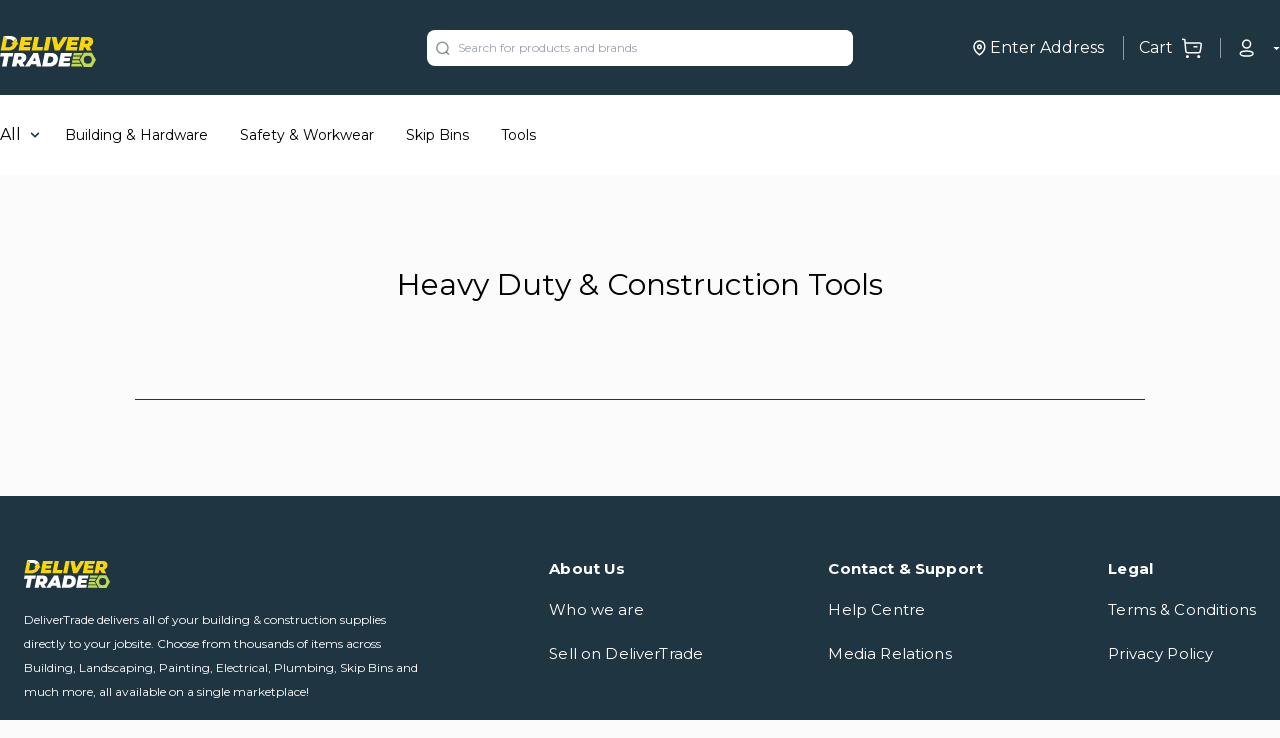

--- FILE ---
content_type: application/javascript; charset=UTF-8
request_url: https://www.delivertrade.com/_next/static/chunks/pages/media-relations-d9c80fa59b94a98441c7.js
body_size: 1346
content:
(self.webpackChunk_N_E=self.webpackChunk_N_E||[]).push([[170],{3080:function(e,t,n){"use strict";n.r(t);n(67294);var i=n(1066),a=n(24097),o=n(9008),r=n(85893),p=a.ZP.div.withConfig({displayName:"media-relations__PageWrapper",componentId:"sc-19tozw9-0"})(["min-height:960px;padding-bottom:30px;@media (min-width:992px){min-height:820px;padding-bottom:0;}"]),s=a.ZP.div.withConfig({displayName:"media-relations__FormWrapper",componentId:"sc-19tozw9-1"})(["width:calc(100% - 32px);max-width:413px;background-color:white;padding:25px 20px;box-shadow:0px 25.645px 47.981px rgba(107,107,121,0.03),0px 15.0998px 25.0269px rgba(107,107,121,0.021696),0px 7.75505px 11.7457px rgba(107,107,121,0.016848),0px 3.11843px 5.14356px rgba(107,107,121,0.013152),0px 0.697544px 2.22632px rgba(107,107,121,0.008304);border-radius:12.4089px;margin:0 auto;@media (min-width:992px){position:absolute;left:auto;top:16px;right:16px;}"]),d=a.ZP.div.withConfig({displayName:"media-relations__InfoSection",componentId:"sc-19tozw9-2"})(["padding:24px 28px 34px;h1{font-weight:600;font-size:24px;line-height:30px;letter-spacing:0.01em;color:#1f3541;padding-bottom:24px;}p{font-style:normal;font-weight:normal;font-size:12px;line-height:25px;letter-spacing:0.02em;color:#8f9aa0;}@media (min-width:992px){max-width:calc(100% - 480px);}"]),c=function(){return(0,r.jsxs)(p,{className:"container mx-auto relative",children:[(0,r.jsx)(o.default,{children:(0,r.jsx)("title",{children:"Media Relations | DeliverTrade"})}),(0,r.jsxs)(d,{className:"text-center md:text-left",children:[(0,r.jsx)("h1",{children:"Media Relations"}),(0,r.jsx)("p",{children:"DeliverTrade is on a mission to become Australia\u2019s no.1 online marketplace for construction materials."}),(0,r.jsx)("p",{children:"If you\u2019re wanting to reach out to the team and discuss our story, please feel free to complete the contact form here and someone from the team will get back to you."})]}),(0,r.jsx)(s,{children:(0,r.jsx)("iframe",{srcDoc:'\n    <html>\n      <head>\n        <script charset="utf-8" type="text/javascript" src="https://js.hsforms.net/forms/shell.js"><\/script>\n      </head>\n      <body>\n        <script>          \n          window.addEventListener(\'load\', (event) => {\n            hbspt.forms.create({\n              region: "na1",\n              portalId: "20485802",\n              formId: "083a63f2-32a2-4ffe-a2b9-93b456c90d30"\n            });\n          });          \n        <\/script>\n      </body>\n    </html>    \n  ',height:"640",width:"100%"})})]})};c.layout=i.HQ,t.default=c},50966:function(e,t,n){(window.__NEXT_P=window.__NEXT_P||[]).push(["/media-relations",function(){return n(3080)}])}},function(e){e.O(0,[774,888,179],(function(){return t=50966,e(e.s=t);var t}));var t=e.O();_N_E=t}]);

--- FILE ---
content_type: application/javascript; charset=UTF-8
request_url: https://www.delivertrade.com/_next/static/chunks/143-171f35287c69accfeaf3.js
body_size: 24089
content:
"use strict";(self.webpackChunk_N_E=self.webpackChunk_N_E||[]).push([[143],{35143:function(e,t,n){n.d(t,{ZP:function(){return Zn}});var r=n(87462),o=n(67294);var i=function(){function e(e){var t=this;this._insertTag=function(e){var n;n=0===t.tags.length?t.prepend?t.container.firstChild:t.before:t.tags[t.tags.length-1].nextSibling,t.container.insertBefore(e,n),t.tags.push(e)},this.isSpeedy=void 0===e.speedy||e.speedy,this.tags=[],this.ctr=0,this.nonce=e.nonce,this.key=e.key,this.container=e.container,this.prepend=e.prepend,this.before=null}var t=e.prototype;return t.hydrate=function(e){e.forEach(this._insertTag)},t.insert=function(e){this.ctr%(this.isSpeedy?65e3:1)===0&&this._insertTag(function(e){var t=document.createElement("style");return t.setAttribute("data-emotion",e.key),void 0!==e.nonce&&t.setAttribute("nonce",e.nonce),t.appendChild(document.createTextNode("")),t.setAttribute("data-s",""),t}(this));var t=this.tags[this.tags.length-1];if(this.isSpeedy){var n=function(e){if(e.sheet)return e.sheet;for(var t=0;t<document.styleSheets.length;t++)if(document.styleSheets[t].ownerNode===e)return document.styleSheets[t]}(t);try{n.insertRule(e,n.cssRules.length)}catch(r){0}}else t.appendChild(document.createTextNode(e));this.ctr++},t.flush=function(){this.tags.forEach((function(e){return e.parentNode.removeChild(e)})),this.tags=[],this.ctr=0},e}(),a=Math.abs,s=String.fromCharCode;function u(e){return e.trim()}function l(e,t,n){return e.replace(t,n)}function c(e,t){return e.indexOf(t)}function p(e,t){return 0|e.charCodeAt(t)}function d(e,t,n){return e.slice(t,n)}function f(e){return e.length}function h(e){return e.length}function m(e,t){return t.push(e),e}var v=1,g=1,b=0,y=0,O=0,C="";function w(e,t,n,r,o,i,a){return{value:e,root:t,parent:n,type:r,props:o,children:i,line:v,column:g,length:a,return:""}}function x(e,t,n){return w(e,t.root,t.parent,n,t.props,t.children,0)}function S(){return O=y>0?p(C,--y):0,g--,10===O&&(g=1,v--),O}function M(){return O=y<b?p(C,y++):0,g++,10===O&&(g=1,v++),O}function k(){return p(C,y)}function I(){return y}function E(e,t){return d(C,e,t)}function V(e){switch(e){case 0:case 9:case 10:case 13:case 32:return 5;case 33:case 43:case 44:case 47:case 62:case 64:case 126:case 59:case 123:case 125:return 4;case 58:return 3;case 34:case 39:case 40:case 91:return 2;case 41:case 93:return 1}return 0}function P(e){return v=g=1,b=f(C=e),y=0,[]}function D(e){return C="",e}function L(e){return u(E(y-1,F(91===e?e+2:40===e?e+1:e)))}function R(e){for(;(O=k())&&O<33;)M();return V(e)>2||V(O)>3?"":" "}function T(e,t){for(;--t&&M()&&!(O<48||O>102||O>57&&O<65||O>70&&O<97););return E(e,I()+(t<6&&32==k()&&32==M()))}function F(e){for(;M();)switch(O){case e:return y;case 34:case 39:return F(34===e||39===e?e:O);case 40:41===e&&F(e);break;case 92:M()}return y}function A(e,t){for(;M()&&e+O!==57&&(e+O!==84||47!==k()););return"/*"+E(t,y-1)+"*"+s(47===e?e:M())}function Z(e){for(;!V(k());)M();return E(e,y)}var N="-ms-",H="-moz-",U="-webkit-",B="comm",_="rule",j="decl";function z(e,t){for(var n="",r=h(e),o=0;o<r;o++)n+=t(e[o],o,e,t)||"";return n}function $(e,t,n,r){switch(e.type){case"@import":case j:return e.return=e.return||e.value;case B:return"";case _:e.value=e.props.join(",")}return f(n=z(e.children,r))?e.return=e.value+"{"+n+"}":""}function W(e,t){switch(function(e,t){return(((t<<2^p(e,0))<<2^p(e,1))<<2^p(e,2))<<2^p(e,3)}(e,t)){case 5103:return U+"print-"+e+e;case 5737:case 4201:case 3177:case 3433:case 1641:case 4457:case 2921:case 5572:case 6356:case 5844:case 3191:case 6645:case 3005:case 6391:case 5879:case 5623:case 6135:case 4599:case 4855:case 4215:case 6389:case 5109:case 5365:case 5621:case 3829:return U+e+e;case 5349:case 4246:case 4810:case 6968:case 2756:return U+e+H+e+N+e+e;case 6828:case 4268:return U+e+N+e+e;case 6165:return U+e+N+"flex-"+e+e;case 5187:return U+e+l(e,/(\w+).+(:[^]+)/,"-webkit-box-$1$2-ms-flex-$1$2")+e;case 5443:return U+e+N+"flex-item-"+l(e,/flex-|-self/,"")+e;case 4675:return U+e+N+"flex-line-pack"+l(e,/align-content|flex-|-self/,"")+e;case 5548:return U+e+N+l(e,"shrink","negative")+e;case 5292:return U+e+N+l(e,"basis","preferred-size")+e;case 6060:return U+"box-"+l(e,"-grow","")+U+e+N+l(e,"grow","positive")+e;case 4554:return U+l(e,/([^-])(transform)/g,"$1-webkit-$2")+e;case 6187:return l(l(l(e,/(zoom-|grab)/,U+"$1"),/(image-set)/,U+"$1"),e,"")+e;case 5495:case 3959:return l(e,/(image-set\([^]*)/,U+"$1$`$1");case 4968:return l(l(e,/(.+:)(flex-)?(.*)/,"-webkit-box-pack:$3-ms-flex-pack:$3"),/s.+-b[^;]+/,"justify")+U+e+e;case 4095:case 3583:case 4068:case 2532:return l(e,/(.+)-inline(.+)/,U+"$1$2")+e;case 8116:case 7059:case 5753:case 5535:case 5445:case 5701:case 4933:case 4677:case 5533:case 5789:case 5021:case 4765:if(f(e)-1-t>6)switch(p(e,t+1)){case 109:if(45!==p(e,t+4))break;case 102:return l(e,/(.+:)(.+)-([^]+)/,"$1-webkit-$2-$3$1"+H+(108==p(e,t+3)?"$3":"$2-$3"))+e;case 115:return~c(e,"stretch")?W(l(e,"stretch","fill-available"),t)+e:e}break;case 4949:if(115!==p(e,t+1))break;case 6444:switch(p(e,f(e)-3-(~c(e,"!important")&&10))){case 107:return l(e,":",":"+U)+e;case 101:return l(e,/(.+:)([^;!]+)(;|!.+)?/,"$1"+U+(45===p(e,14)?"inline-":"")+"box$3$1"+U+"$2$3$1"+N+"$2box$3")+e}break;case 5936:switch(p(e,t+11)){case 114:return U+e+N+l(e,/[svh]\w+-[tblr]{2}/,"tb")+e;case 108:return U+e+N+l(e,/[svh]\w+-[tblr]{2}/,"tb-rl")+e;case 45:return U+e+N+l(e,/[svh]\w+-[tblr]{2}/,"lr")+e}return U+e+N+e+e}return e}function Y(e){return D(G("",null,null,null,[""],e=P(e),0,[0],e))}function G(e,t,n,r,o,i,a,u,c){for(var p=0,d=0,h=a,v=0,g=0,b=0,y=1,O=1,C=1,w=0,x="",E=o,V=i,P=r,D=x;O;)switch(b=w,w=M()){case 34:case 39:case 91:case 40:D+=L(w);break;case 9:case 10:case 13:case 32:D+=R(b);break;case 92:D+=T(I()-1,7);continue;case 47:switch(k()){case 42:case 47:m(K(A(M(),I()),t,n),c);break;default:D+="/"}break;case 123*y:u[p++]=f(D)*C;case 125*y:case 59:case 0:switch(w){case 0:case 125:O=0;case 59+d:g>0&&f(D)-h&&m(g>32?q(D+";",r,n,h-1):q(l(D," ","")+";",r,n,h-2),c);break;case 59:D+=";";default:if(m(P=X(D,t,n,p,d,o,u,x,E=[],V=[],h),i),123===w)if(0===d)G(D,t,P,P,E,i,h,u,V);else switch(v){case 100:case 109:case 115:G(e,P,P,r&&m(X(e,P,P,0,0,o,u,x,o,E=[],h),V),o,V,h,u,r?E:V);break;default:G(D,P,P,P,[""],V,h,u,V)}}p=d=g=0,y=C=1,x=D="",h=a;break;case 58:h=1+f(D),g=b;default:if(y<1)if(123==w)--y;else if(125==w&&0==y++&&125==S())continue;switch(D+=s(w),w*y){case 38:C=d>0?1:(D+="\f",-1);break;case 44:u[p++]=(f(D)-1)*C,C=1;break;case 64:45===k()&&(D+=L(M())),v=k(),d=f(x=D+=Z(I())),w++;break;case 45:45===b&&2==f(D)&&(y=0)}}return i}function X(e,t,n,r,o,i,s,c,p,f,m){for(var v=o-1,g=0===o?i:[""],b=h(g),y=0,O=0,C=0;y<r;++y)for(var x=0,S=d(e,v+1,v=a(O=s[y])),M=e;x<b;++x)(M=u(O>0?g[x]+" "+S:l(S,/&\f/g,g[x])))&&(p[C++]=M);return w(e,t,n,0===o?_:c,p,f,m)}function K(e,t,n){return w(e,t,n,B,s(O),d(e,2,-2),0)}function q(e,t,n,r){return w(e,t,n,j,d(e,0,r),d(e,r+1,-1),r)}var J=function(e,t){return D(function(e,t){var n=-1,r=44;do{switch(V(r)){case 0:38===r&&12===k()&&(t[n]=1),e[n]+=Z(y-1);break;case 2:e[n]+=L(r);break;case 4:if(44===r){e[++n]=58===k()?"&\f":"",t[n]=e[n].length;break}default:e[n]+=s(r)}}while(r=M());return e}(P(e),t))},Q=new WeakMap,ee=function(e){if("rule"===e.type&&e.parent&&e.length){for(var t=e.value,n=e.parent,r=e.column===n.column&&e.line===n.line;"rule"!==n.type;)if(!(n=n.parent))return;if((1!==e.props.length||58===t.charCodeAt(0)||Q.get(n))&&!r){Q.set(e,!0);for(var o=[],i=J(t,o),a=n.props,s=0,u=0;s<i.length;s++)for(var l=0;l<a.length;l++,u++)e.props[u]=o[s]?i[s].replace(/&\f/g,a[l]):a[l]+" "+i[s]}}},te=function(e){if("decl"===e.type){var t=e.value;108===t.charCodeAt(0)&&98===t.charCodeAt(2)&&(e.return="",e.value="")}},ne=[function(e,t,n,r){if(!e.return)switch(e.type){case j:e.return=W(e.value,e.length);break;case"@keyframes":return z([x(l(e.value,"@","@"+U),e,"")],r);case _:if(e.length)return function(e,t){return e.map(t).join("")}(e.props,(function(t){switch(function(e,t){return(e=t.exec(e))?e[0]:e}(t,/(::plac\w+|:read-\w+)/)){case":read-only":case":read-write":return z([x(l(t,/:(read-\w+)/,":-moz-$1"),e,"")],r);case"::placeholder":return z([x(l(t,/:(plac\w+)/,":-webkit-input-$1"),e,""),x(l(t,/:(plac\w+)/,":-moz-$1"),e,""),x(l(t,/:(plac\w+)/,N+"input-$1"),e,"")],r)}return""}))}}],re=function(e){var t=e.key;if("css"===t){var n=document.querySelectorAll("style[data-emotion]:not([data-s])");Array.prototype.forEach.call(n,(function(e){-1!==e.getAttribute("data-emotion").indexOf(" ")&&(document.head.appendChild(e),e.setAttribute("data-s",""))}))}var r=e.stylisPlugins||ne;var o,a,s={},u=[];o=e.container||document.head,Array.prototype.forEach.call(document.querySelectorAll('style[data-emotion^="'+t+' "]'),(function(e){for(var t=e.getAttribute("data-emotion").split(" "),n=1;n<t.length;n++)s[t[n]]=!0;u.push(e)}));var l,c,p=[$,(c=function(e){l.insert(e)},function(e){e.root||(e=e.return)&&c(e)})],d=function(e){var t=h(e);return function(n,r,o,i){for(var a="",s=0;s<t;s++)a+=e[s](n,r,o,i)||"";return a}}([ee,te].concat(r,p));a=function(e,t,n,r){l=n,z(Y(e?e+"{"+t.styles+"}":t.styles),d),r&&(f.inserted[t.name]=!0)};var f={key:t,sheet:new i({key:t,container:o,nonce:e.nonce,speedy:e.speedy,prepend:e.prepend}),nonce:e.nonce,inserted:s,registered:{},insert:a};return f.sheet.hydrate(u),f};function oe(e,t,n){var r="";return n.split(" ").forEach((function(n){void 0!==e[n]?t.push(e[n]+";"):r+=n+" "})),r}var ie=function(e,t,n){var r=e.key+"-"+t.name;if(!1===n&&void 0===e.registered[r]&&(e.registered[r]=t.styles),void 0===e.inserted[t.name]){var o=t;do{e.insert(t===o?"."+r:"",o,e.sheet,!0);o=o.next}while(void 0!==o)}};var ae=function(e){for(var t,n=0,r=0,o=e.length;o>=4;++r,o-=4)t=1540483477*(65535&(t=255&e.charCodeAt(r)|(255&e.charCodeAt(++r))<<8|(255&e.charCodeAt(++r))<<16|(255&e.charCodeAt(++r))<<24))+(59797*(t>>>16)<<16),n=1540483477*(65535&(t^=t>>>24))+(59797*(t>>>16)<<16)^1540483477*(65535&n)+(59797*(n>>>16)<<16);switch(o){case 3:n^=(255&e.charCodeAt(r+2))<<16;case 2:n^=(255&e.charCodeAt(r+1))<<8;case 1:n=1540483477*(65535&(n^=255&e.charCodeAt(r)))+(59797*(n>>>16)<<16)}return(((n=1540483477*(65535&(n^=n>>>13))+(59797*(n>>>16)<<16))^n>>>15)>>>0).toString(36)},se=n(40351),ue=n(12717),le=/[A-Z]|^ms/g,ce=/_EMO_([^_]+?)_([^]*?)_EMO_/g,pe=function(e){return 45===e.charCodeAt(1)},de=function(e){return null!=e&&"boolean"!==typeof e},fe=(0,ue.Z)((function(e){return pe(e)?e:e.replace(le,"-$&").toLowerCase()})),he=function(e,t){switch(e){case"animation":case"animationName":if("string"===typeof t)return t.replace(ce,(function(e,t,n){return ve={name:t,styles:n,next:ve},t}))}return 1===se.Z[e]||pe(e)||"number"!==typeof t||0===t?t:t+"px"};function me(e,t,n){if(null==n)return"";if(void 0!==n.__emotion_styles)return n;switch(typeof n){case"boolean":return"";case"object":if(1===n.anim)return ve={name:n.name,styles:n.styles,next:ve},n.name;if(void 0!==n.styles){var r=n.next;if(void 0!==r)for(;void 0!==r;)ve={name:r.name,styles:r.styles,next:ve},r=r.next;return n.styles+";"}return function(e,t,n){var r="";if(Array.isArray(n))for(var o=0;o<n.length;o++)r+=me(e,t,n[o])+";";else for(var i in n){var a=n[i];if("object"!==typeof a)null!=t&&void 0!==t[a]?r+=i+"{"+t[a]+"}":de(a)&&(r+=fe(i)+":"+he(i,a)+";");else if(!Array.isArray(a)||"string"!==typeof a[0]||null!=t&&void 0!==t[a[0]]){var s=me(e,t,a);switch(i){case"animation":case"animationName":r+=fe(i)+":"+s+";";break;default:r+=i+"{"+s+"}"}}else for(var u=0;u<a.length;u++)de(a[u])&&(r+=fe(i)+":"+he(i,a[u])+";")}return r}(e,t,n);case"function":if(void 0!==e){var o=ve,i=n(e);return ve=o,me(e,t,i)}break;case"string":}if(null==t)return n;var a=t[n];return void 0!==a?a:n}var ve,ge=/label:\s*([^\s;\n{]+)\s*(;|$)/g;var be=function(e,t,n){if(1===e.length&&"object"===typeof e[0]&&null!==e[0]&&void 0!==e[0].styles)return e[0];var r=!0,o="";ve=void 0;var i=e[0];null==i||void 0===i.raw?(r=!1,o+=me(n,t,i)):o+=i[0];for(var a=1;a<e.length;a++)o+=me(n,t,e[a]),r&&(o+=i[a]);ge.lastIndex=0;for(var s,u="";null!==(s=ge.exec(o));)u+="-"+s[1];return{name:ae(o)+u,styles:o,next:ve}},ye=Object.prototype.hasOwnProperty,Oe=(0,o.createContext)("undefined"!==typeof HTMLElement?re({key:"css"}):null);var Ce=Oe.Provider,we=function(e){return(0,o.forwardRef)((function(t,n){var r=(0,o.useContext)(Oe);return e(t,r,n)}))},xe=(0,o.createContext)({});var Se="__EMOTION_TYPE_PLEASE_DO_NOT_USE__",Me=function(e,t){var n={};for(var r in t)ye.call(t,r)&&(n[r]=t[r]);return n[Se]=e,n},ke=we((function(e,t,n){var r=e.css;"string"===typeof r&&void 0!==t.registered[r]&&(r=t.registered[r]);var i=e[Se],a=[r],s="";"string"===typeof e.className?s=oe(t.registered,a,e.className):null!=e.className&&(s=e.className+" ");var u=be(a,void 0,(0,o.useContext)(xe));ie(t,u,"string"===typeof i);s+=t.key+"-"+u.name;var l={};for(var c in e)ye.call(e,c)&&"css"!==c&&c!==Se&&(l[c]=e[c]);return l.ref=n,l.className=s,(0,o.createElement)(i,l)}));n(8679);var Ie=function(e,t){var n=arguments;if(null==t||!ye.call(t,"css"))return o.createElement.apply(void 0,n);var r=n.length,i=new Array(r);i[0]=ke,i[1]=Me(e,t);for(var a=2;a<r;a++)i[a]=n[a];return o.createElement.apply(null,i)};function Ee(){for(var e=arguments.length,t=new Array(e),n=0;n<e;n++)t[n]=arguments[n];return be(t)}var Ve=function e(t){for(var n=t.length,r=0,o="";r<n;r++){var i=t[r];if(null!=i){var a=void 0;switch(typeof i){case"boolean":break;case"object":if(Array.isArray(i))a=e(i);else for(var s in a="",i)i[s]&&s&&(a&&(a+=" "),a+=s);break;default:a=i}a&&(o&&(o+=" "),o+=a)}}return o};function Pe(e,t,n){var r=[],o=oe(e,r,n);return r.length<2?n:o+t(r)}var De=we((function(e,t){var n=function(){for(var e=arguments.length,n=new Array(e),r=0;r<e;r++)n[r]=arguments[r];var o=be(n,t.registered);return ie(t,o,!1),t.key+"-"+o.name},r={css:n,cx:function(){for(var e=arguments.length,r=new Array(e),o=0;o<e;o++)r[o]=arguments[o];return Pe(t.registered,n,Ve(r))},theme:(0,o.useContext)(xe)},i=e.children(r);return!0,i}));var Le=n(30168),Re=n(44925),Te=n(71002),Fe=n(15671),Ae=n(43144),Ze=n(79340),Ne=n(4942),He=n(73935);function Ue(e,t,n){return t in e?Object.defineProperty(e,t,{value:n,enumerable:!0,configurable:!0,writable:!0}):e[t]=n,e}function Be(e,t){var n=Object.keys(e);if(Object.getOwnPropertySymbols){var r=Object.getOwnPropertySymbols(e);t&&(r=r.filter((function(t){return Object.getOwnPropertyDescriptor(e,t).enumerable}))),n.push.apply(n,r)}return n}function _e(e){for(var t=1;t<arguments.length;t++){var n=null!=arguments[t]?arguments[t]:{};t%2?Be(Object(n),!0).forEach((function(t){Ue(e,t,n[t])})):Object.getOwnPropertyDescriptors?Object.defineProperties(e,Object.getOwnPropertyDescriptors(n)):Be(Object(n)).forEach((function(t){Object.defineProperty(e,t,Object.getOwnPropertyDescriptor(n,t))}))}return e}function je(e){return(je=Object.setPrototypeOf?Object.getPrototypeOf:function(e){return e.__proto__||Object.getPrototypeOf(e)})(e)}function ze(e,t){return!t||"object"!==typeof t&&"function"!==typeof t?function(e){if(void 0===e)throw new ReferenceError("this hasn't been initialised - super() hasn't been called");return e}(e):t}function $e(e){var t=function(){if("undefined"===typeof Reflect||!Reflect.construct)return!1;if(Reflect.construct.sham)return!1;if("function"===typeof Proxy)return!0;try{return Boolean.prototype.valueOf.call(Reflect.construct(Boolean,[],(function(){}))),!0}catch(e){return!1}}();return function(){var n,r=je(e);if(t){var o=je(this).constructor;n=Reflect.construct(r,arguments,o)}else n=r.apply(this,arguments);return ze(this,n)}}var We=["className","clearValue","cx","getStyles","getValue","hasValue","isMulti","isRtl","options","selectOption","selectProps","setValue","theme"],Ye=function(){};function Ge(e,t){return t?"-"===t[0]?e+t:e+"__"+t:e}function Xe(e,t,n){var r=[n];if(t&&e)for(var o in t)t.hasOwnProperty(o)&&t[o]&&r.push("".concat(Ge(e,o)));return r.filter((function(e){return e})).map((function(e){return String(e).trim()})).join(" ")}var Ke=function(e){return t=e,Array.isArray(t)?e.filter(Boolean):"object"===(0,Te.Z)(e)&&null!==e?[e]:[];var t},qe=function(e){return e.className,e.clearValue,e.cx,e.getStyles,e.getValue,e.hasValue,e.isMulti,e.isRtl,e.options,e.selectOption,e.selectProps,e.setValue,e.theme,_e({},(0,Re.Z)(e,We))};function Je(e){return[document.documentElement,document.body,window].indexOf(e)>-1}function Qe(e){return Je(e)?window.pageYOffset:e.scrollTop}function et(e,t){Je(e)?window.scrollTo(0,t):e.scrollTop=t}function tt(e,t,n,r){return n*((e=e/r-1)*e*e+1)+t}function nt(e,t){var n=arguments.length>2&&void 0!==arguments[2]?arguments[2]:200,r=arguments.length>3&&void 0!==arguments[3]?arguments[3]:Ye,o=Qe(e),i=t-o,a=10,s=0;function u(){var t=tt(s+=a,o,i,n);et(e,t),s<n?window.requestAnimationFrame(u):r(e)}u()}function rt(){try{return document.createEvent("TouchEvent"),!0}catch(e){return!1}}var ot=!1,it={get passive(){return ot=!0}},at="undefined"!==typeof window?window:{};at.addEventListener&&at.removeEventListener&&(at.addEventListener("p",Ye,it),at.removeEventListener("p",Ye,!1));var st=ot;function ut(e){return null!=e}function lt(e,t,n){return e?t:n}function ct(e){var t=e.maxHeight,n=e.menuEl,r=e.minHeight,o=e.placement,i=e.shouldScroll,a=e.isFixedPosition,s=e.theme.spacing,u=function(e){var t=getComputedStyle(e),n="absolute"===t.position,r=/(auto|scroll)/;if("fixed"===t.position)return document.documentElement;for(var o=e;o=o.parentElement;)if(t=getComputedStyle(o),(!n||"static"!==t.position)&&r.test(t.overflow+t.overflowY+t.overflowX))return o;return document.documentElement}(n),l={placement:"bottom",maxHeight:t};if(!n||!n.offsetParent)return l;var c=u.getBoundingClientRect().height,p=n.getBoundingClientRect(),d=p.bottom,f=p.height,h=p.top,m=n.offsetParent.getBoundingClientRect().top,v=window.innerHeight,g=Qe(u),b=parseInt(getComputedStyle(n).marginBottom,10),y=parseInt(getComputedStyle(n).marginTop,10),O=m-y,C=v-h,w=O+g,x=c-g-h,S=d-v+g+b,M=g+h-y,k=160;switch(o){case"auto":case"bottom":if(C>=f)return{placement:"bottom",maxHeight:t};if(x>=f&&!a)return i&&nt(u,S,k),{placement:"bottom",maxHeight:t};if(!a&&x>=r||a&&C>=r)return i&&nt(u,S,k),{placement:"bottom",maxHeight:a?C-b:x-b};if("auto"===o||a){var I=t,E=a?O:w;return E>=r&&(I=Math.min(E-b-s.controlHeight,t)),{placement:"top",maxHeight:I}}if("bottom"===o)return i&&et(u,S),{placement:"bottom",maxHeight:t};break;case"top":if(O>=f)return{placement:"top",maxHeight:t};if(w>=f&&!a)return i&&nt(u,M,k),{placement:"top",maxHeight:t};if(!a&&w>=r||a&&O>=r){var V=t;return(!a&&w>=r||a&&O>=r)&&(V=a?O-y:w-y),i&&nt(u,M,k),{placement:"top",maxHeight:V}}return{placement:"bottom",maxHeight:t};default:throw new Error('Invalid placement provided "'.concat(o,'".'))}return l}var pt=function(e){return"auto"===e?"bottom":e},dt=(0,o.createContext)({getPortalPlacement:null}),ft=function(e){(0,Ze.Z)(n,e);var t=$e(n);function n(){var e;(0,Fe.Z)(this,n);for(var r=arguments.length,o=new Array(r),i=0;i<r;i++)o[i]=arguments[i];return(e=t.call.apply(t,[this].concat(o))).state={maxHeight:e.props.maxMenuHeight,placement:null},e.context=void 0,e.getPlacement=function(t){var n=e.props,r=n.minMenuHeight,o=n.maxMenuHeight,i=n.menuPlacement,a=n.menuPosition,s=n.menuShouldScrollIntoView,u=n.theme;if(t){var l="fixed"===a,c=ct({maxHeight:o,menuEl:t,minHeight:r,placement:i,shouldScroll:s&&!l,isFixedPosition:l,theme:u}),p=e.context.getPortalPlacement;p&&p(c),e.setState(c)}},e.getUpdatedProps=function(){var t=e.props.menuPlacement,n=e.state.placement||pt(t);return _e(_e({},e.props),{},{placement:n,maxHeight:e.state.maxHeight})},e}return(0,Ae.Z)(n,[{key:"render",value:function(){return(0,this.props.children)({ref:this.getPlacement,placerProps:this.getUpdatedProps()})}}]),n}(o.Component);ft.contextType=dt;var ht=function(e){var t=e.theme,n=t.spacing.baseUnit;return{color:t.colors.neutral40,padding:"".concat(2*n,"px ").concat(3*n,"px"),textAlign:"center"}},mt=ht,vt=ht,gt=function(e){var t=e.children,n=e.className,o=e.cx,i=e.getStyles,a=e.innerProps;return Ie("div",(0,r.Z)({css:i("noOptionsMessage",e),className:o({"menu-notice":!0,"menu-notice--no-options":!0},n)},a),t)};gt.defaultProps={children:"No options"};var bt=function(e){var t=e.children,n=e.className,o=e.cx,i=e.getStyles,a=e.innerProps;return Ie("div",(0,r.Z)({css:i("loadingMessage",e),className:o({"menu-notice":!0,"menu-notice--loading":!0},n)},a),t)};bt.defaultProps={children:"Loading..."};var yt,Ot=function(e){(0,Ze.Z)(n,e);var t=$e(n);function n(){var e;(0,Fe.Z)(this,n);for(var r=arguments.length,o=new Array(r),i=0;i<r;i++)o[i]=arguments[i];return(e=t.call.apply(t,[this].concat(o))).state={placement:null},e.getPortalPlacement=function(t){var n=t.placement;n!==pt(e.props.menuPlacement)&&e.setState({placement:n})},e}return(0,Ae.Z)(n,[{key:"render",value:function(){var e=this.props,t=e.appendTo,n=e.children,o=e.className,i=e.controlElement,a=e.cx,s=e.innerProps,u=e.menuPlacement,l=e.menuPosition,c=e.getStyles,p="fixed"===l;if(!t&&!p||!i)return null;var d=this.state.placement||pt(u),f=function(e){var t=e.getBoundingClientRect();return{bottom:t.bottom,height:t.height,left:t.left,right:t.right,top:t.top,width:t.width}}(i),h=p?0:window.pageYOffset,m={offset:f[d]+h,position:l,rect:f},v=Ie("div",(0,r.Z)({css:c("menuPortal",m),className:a({"menu-portal":!0},o)},s),n);return Ie(dt.Provider,{value:{getPortalPlacement:this.getPortalPlacement}},t?(0,He.createPortal)(v,t):v)}}]),n}(o.Component),Ct=["size"];var wt={name:"8mmkcg",styles:"display:inline-block;fill:currentColor;line-height:1;stroke:currentColor;stroke-width:0"},xt=function(e){var t=e.size,n=(0,Re.Z)(e,Ct);return Ie("svg",(0,r.Z)({height:t,width:t,viewBox:"0 0 20 20","aria-hidden":"true",focusable:"false",css:wt},n))},St=function(e){return Ie(xt,(0,r.Z)({size:20},e),Ie("path",{d:"M14.348 14.849c-0.469 0.469-1.229 0.469-1.697 0l-2.651-3.030-2.651 3.029c-0.469 0.469-1.229 0.469-1.697 0-0.469-0.469-0.469-1.229 0-1.697l2.758-3.15-2.759-3.152c-0.469-0.469-0.469-1.228 0-1.697s1.228-0.469 1.697 0l2.652 3.031 2.651-3.031c0.469-0.469 1.228-0.469 1.697 0s0.469 1.229 0 1.697l-2.758 3.152 2.758 3.15c0.469 0.469 0.469 1.229 0 1.698z"}))},Mt=function(e){return Ie(xt,(0,r.Z)({size:20},e),Ie("path",{d:"M4.516 7.548c0.436-0.446 1.043-0.481 1.576 0l3.908 3.747 3.908-3.747c0.533-0.481 1.141-0.446 1.574 0 0.436 0.445 0.408 1.197 0 1.615-0.406 0.418-4.695 4.502-4.695 4.502-0.217 0.223-0.502 0.335-0.787 0.335s-0.57-0.112-0.789-0.335c0 0-4.287-4.084-4.695-4.502s-0.436-1.17 0-1.615z"}))},kt=function(e){var t=e.isFocused,n=e.theme,r=n.spacing.baseUnit,o=n.colors;return{label:"indicatorContainer",color:t?o.neutral60:o.neutral20,display:"flex",padding:2*r,transition:"color 150ms",":hover":{color:t?o.neutral80:o.neutral40}}},It=kt,Et=kt,Vt=function(){var e=Ee.apply(void 0,arguments),t="animation-"+e.name;return{name:t,styles:"@keyframes "+t+"{"+e.styles+"}",anim:1,toString:function(){return"_EMO_"+this.name+"_"+this.styles+"_EMO_"}}}(yt||(yt=(0,Le.Z)(["\n  0%, 80%, 100% { opacity: 0; }\n  40% { opacity: 1; }\n"]))),Pt=function(e){var t=e.delay,n=e.offset;return Ie("span",{css:Ee({animation:"".concat(Vt," 1s ease-in-out ").concat(t,"ms infinite;"),backgroundColor:"currentColor",borderRadius:"1em",display:"inline-block",marginLeft:n?"1em":void 0,height:"1em",verticalAlign:"top",width:"1em"},"","")})},Dt=function(e){var t=e.className,n=e.cx,o=e.getStyles,i=e.innerProps,a=e.isRtl;return Ie("div",(0,r.Z)({css:o("loadingIndicator",e),className:n({indicator:!0,"loading-indicator":!0},t)},i),Ie(Pt,{delay:0,offset:a}),Ie(Pt,{delay:160,offset:!0}),Ie(Pt,{delay:320,offset:!a}))};Dt.defaultProps={size:4};var Lt=["data"],Rt=["innerRef","isDisabled","isHidden","inputClassName"],Tt={gridArea:"1 / 2",font:"inherit",minWidth:"2px",border:0,margin:0,outline:0,padding:0},Ft={flex:"1 1 auto",display:"inline-grid",gridArea:"1 / 1 / 2 / 3",gridTemplateColumns:"0 min-content","&:after":_e({content:'attr(data-value) " "',visibility:"hidden",whiteSpace:"pre"},Tt)},At=function(e){return _e({label:"input",color:"inherit",background:0,opacity:e?0:1,width:"100%"},Tt)},Zt=function(e){var t=e.children,n=e.innerProps;return Ie("div",n,t)};var Nt={ClearIndicator:function(e){var t=e.children,n=e.className,o=e.cx,i=e.getStyles,a=e.innerProps;return Ie("div",(0,r.Z)({css:i("clearIndicator",e),className:o({indicator:!0,"clear-indicator":!0},n)},a),t||Ie(St,null))},Control:function(e){var t=e.children,n=e.cx,o=e.getStyles,i=e.className,a=e.isDisabled,s=e.isFocused,u=e.innerRef,l=e.innerProps,c=e.menuIsOpen;return Ie("div",(0,r.Z)({ref:u,css:o("control",e),className:n({control:!0,"control--is-disabled":a,"control--is-focused":s,"control--menu-is-open":c},i)},l),t)},DropdownIndicator:function(e){var t=e.children,n=e.className,o=e.cx,i=e.getStyles,a=e.innerProps;return Ie("div",(0,r.Z)({css:i("dropdownIndicator",e),className:o({indicator:!0,"dropdown-indicator":!0},n)},a),t||Ie(Mt,null))},DownChevron:Mt,CrossIcon:St,Group:function(e){var t=e.children,n=e.className,o=e.cx,i=e.getStyles,a=e.Heading,s=e.headingProps,u=e.innerProps,l=e.label,c=e.theme,p=e.selectProps;return Ie("div",(0,r.Z)({css:i("group",e),className:o({group:!0},n)},u),Ie(a,(0,r.Z)({},s,{selectProps:p,theme:c,getStyles:i,cx:o}),l),Ie("div",null,t))},GroupHeading:function(e){var t=e.getStyles,n=e.cx,o=e.className,i=qe(e);i.data;var a=(0,Re.Z)(i,Lt);return Ie("div",(0,r.Z)({css:t("groupHeading",e),className:n({"group-heading":!0},o)},a))},IndicatorsContainer:function(e){var t=e.children,n=e.className,o=e.cx,i=e.innerProps,a=e.getStyles;return Ie("div",(0,r.Z)({css:a("indicatorsContainer",e),className:o({indicators:!0},n)},i),t)},IndicatorSeparator:function(e){var t=e.className,n=e.cx,o=e.getStyles,i=e.innerProps;return Ie("span",(0,r.Z)({},i,{css:o("indicatorSeparator",e),className:n({"indicator-separator":!0},t)}))},Input:function(e){var t=e.className,n=e.cx,o=e.getStyles,i=e.value,a=qe(e),s=a.innerRef,u=a.isDisabled,l=a.isHidden,c=a.inputClassName,p=(0,Re.Z)(a,Rt);return Ie("div",{className:n({"input-container":!0},t),css:o("input",e),"data-value":i||""},Ie("input",(0,r.Z)({className:n({input:!0},c),ref:s,style:At(l),disabled:u},p)))},LoadingIndicator:Dt,Menu:function(e){var t=e.children,n=e.className,o=e.cx,i=e.getStyles,a=e.innerRef,s=e.innerProps;return Ie("div",(0,r.Z)({css:i("menu",e),className:o({menu:!0},n),ref:a},s),t)},MenuList:function(e){var t=e.children,n=e.className,o=e.cx,i=e.getStyles,a=e.innerProps,s=e.innerRef,u=e.isMulti;return Ie("div",(0,r.Z)({css:i("menuList",e),className:o({"menu-list":!0,"menu-list--is-multi":u},n),ref:s},a),t)},MenuPortal:Ot,LoadingMessage:bt,NoOptionsMessage:gt,MultiValue:function(e){var t=e.children,n=e.className,r=e.components,o=e.cx,i=e.data,a=e.getStyles,s=e.innerProps,u=e.isDisabled,l=e.removeProps,c=e.selectProps,p=r.Container,d=r.Label,f=r.Remove;return Ie(De,null,(function(r){var h=r.css,m=r.cx;return Ie(p,{data:i,innerProps:_e({className:m(h(a("multiValue",e)),o({"multi-value":!0,"multi-value--is-disabled":u},n))},s),selectProps:c},Ie(d,{data:i,innerProps:{className:m(h(a("multiValueLabel",e)),o({"multi-value__label":!0},n))},selectProps:c},t),Ie(f,{data:i,innerProps:_e({className:m(h(a("multiValueRemove",e)),o({"multi-value__remove":!0},n)),"aria-label":"Remove ".concat(t||"option")},l),selectProps:c}))}))},MultiValueContainer:Zt,MultiValueLabel:Zt,MultiValueRemove:function(e){var t=e.children,n=e.innerProps;return Ie("div",(0,r.Z)({role:"button"},n),t||Ie(St,{size:14}))},Option:function(e){var t=e.children,n=e.className,o=e.cx,i=e.getStyles,a=e.isDisabled,s=e.isFocused,u=e.isSelected,l=e.innerRef,c=e.innerProps;return Ie("div",(0,r.Z)({css:i("option",e),className:o({option:!0,"option--is-disabled":a,"option--is-focused":s,"option--is-selected":u},n),ref:l,"aria-disabled":a},c),t)},Placeholder:function(e){var t=e.children,n=e.className,o=e.cx,i=e.getStyles,a=e.innerProps;return Ie("div",(0,r.Z)({css:i("placeholder",e),className:o({placeholder:!0},n)},a),t)},SelectContainer:function(e){var t=e.children,n=e.className,o=e.cx,i=e.getStyles,a=e.innerProps,s=e.isDisabled,u=e.isRtl;return Ie("div",(0,r.Z)({css:i("container",e),className:o({"--is-disabled":s,"--is-rtl":u},n)},a),t)},SingleValue:function(e){var t=e.children,n=e.className,o=e.cx,i=e.getStyles,a=e.isDisabled,s=e.innerProps;return Ie("div",(0,r.Z)({css:i("singleValue",e),className:o({"single-value":!0,"single-value--is-disabled":a},n)},s),t)},ValueContainer:function(e){var t=e.children,n=e.className,o=e.cx,i=e.innerProps,a=e.isMulti,s=e.getStyles,u=e.hasValue;return Ie("div",(0,r.Z)({css:s("valueContainer",e),className:o({"value-container":!0,"value-container--is-multi":a,"value-container--has-value":u},n)},i),t)}},Ht=n(42982),Ut=Number.isNaN||function(e){return"number"===typeof e&&e!==e};function Bt(e,t){if(e.length!==t.length)return!1;for(var n=0;n<e.length;n++)if(r=e[n],o=t[n],!(r===o||Ut(r)&&Ut(o)))return!1;var r,o;return!0}var _t=function(e,t){var n;void 0===t&&(t=Bt);var r,o=[],i=!1;return function(){for(var a=[],s=0;s<arguments.length;s++)a[s]=arguments[s];return i&&n===this&&t(a,o)||(r=e.apply(this,a),i=!0,n=this,o=a),r}};for(var jt={name:"7pg0cj-a11yText",styles:"label:a11yText;z-index:9999;border:0;clip:rect(1px, 1px, 1px, 1px);height:1px;width:1px;position:absolute;overflow:hidden;padding:0;white-space:nowrap"},zt=function(e){return Ie("span",(0,r.Z)({css:jt},e))},$t={guidance:function(e){var t=e.isSearchable,n=e.isMulti,r=e.isDisabled,o=e.tabSelectsValue;switch(e.context){case"menu":return"Use Up and Down to choose options".concat(r?"":", press Enter to select the currently focused option",", press Escape to exit the menu").concat(o?", press Tab to select the option and exit the menu":"",".");case"input":return"".concat(e["aria-label"]||"Select"," is focused ").concat(t?",type to refine list":"",", press Down to open the menu, ").concat(n?" press left to focus selected values":"");case"value":return"Use left and right to toggle between focused values, press Backspace to remove the currently focused value";default:return""}},onChange:function(e){var t=e.action,n=e.label,r=void 0===n?"":n,o=e.labels,i=e.isDisabled;switch(t){case"deselect-option":case"pop-value":case"remove-value":return"option ".concat(r,", deselected.");case"clear":return"All selected options have been cleared.";case"initial-input-focus":return"option".concat(o.length>1?"s":""," ").concat(o.join(","),", selected.");case"select-option":return"option ".concat(r,i?" is disabled. Select another option.":", selected.");default:return""}},onFocus:function(e){var t=e.context,n=e.focused,r=e.options,o=e.label,i=void 0===o?"":o,a=e.selectValue,s=e.isDisabled,u=e.isSelected,l=function(e,t){return e&&e.length?"".concat(e.indexOf(t)+1," of ").concat(e.length):""};if("value"===t&&a)return"value ".concat(i," focused, ").concat(l(a,n),".");if("menu"===t){var c=s?" disabled":"",p="".concat(u?"selected":"focused").concat(c);return"option ".concat(i," ").concat(p,", ").concat(l(r,n),".")}return""},onFilter:function(e){var t=e.inputValue,n=e.resultsMessage;return"".concat(n).concat(t?" for search term "+t:"",".")}},Wt=function(e){var t=e.ariaSelection,n=e.focusedOption,r=e.focusedValue,i=e.focusableOptions,a=e.isFocused,s=e.selectValue,u=e.selectProps,l=e.id,c=u.ariaLiveMessages,p=u.getOptionLabel,d=u.inputValue,f=u.isMulti,h=u.isOptionDisabled,m=u.isSearchable,v=u.menuIsOpen,g=u.options,b=u.screenReaderStatus,y=u.tabSelectsValue,O=u["aria-label"],C=u["aria-live"],w=(0,o.useMemo)((function(){return _e(_e({},$t),c||{})}),[c]),x=(0,o.useMemo)((function(){var e,n="";if(t&&w.onChange){var r=t.option,o=t.options,i=t.removedValue,a=t.removedValues,u=t.value,l=i||r||(e=u,Array.isArray(e)?null:e),c=l?p(l):"",d=o||a||void 0,f=d?d.map(p):[],m=_e({isDisabled:l&&h(l,s),label:c,labels:f},t);n=w.onChange(m)}return n}),[t,w,h,s,p]),S=(0,o.useMemo)((function(){var e="",t=n||r,o=!!(n&&s&&s.includes(n));if(t&&w.onFocus){var i={focused:t,label:p(t),isDisabled:h(t,s),isSelected:o,options:g,context:t===n?"menu":"value",selectValue:s};e=w.onFocus(i)}return e}),[n,r,p,h,w,g,s]),M=(0,o.useMemo)((function(){var e="";if(v&&g.length&&w.onFilter){var t=b({count:i.length});e=w.onFilter({inputValue:d,resultsMessage:t})}return e}),[i,d,v,w,g,b]),k=(0,o.useMemo)((function(){var e="";if(w.guidance){var t=r?"value":v?"menu":"input";e=w.guidance({"aria-label":O,context:t,isDisabled:n&&h(n,s),isMulti:f,isSearchable:m,tabSelectsValue:y})}return e}),[O,n,r,f,h,m,v,w,s,y]),I="".concat(S," ").concat(M," ").concat(k),E=Ie(o.Fragment,null,Ie("span",{id:"aria-selection"},x),Ie("span",{id:"aria-context"},I)),V="initial-input-focus"===(null===t||void 0===t?void 0:t.action);return Ie(o.Fragment,null,Ie(zt,{id:l},V&&E),Ie(zt,{"aria-live":C,"aria-atomic":"false","aria-relevant":"additions text"},a&&!V&&E))},Yt=[{base:"A",letters:"A\u24b6\uff21\xc0\xc1\xc2\u1ea6\u1ea4\u1eaa\u1ea8\xc3\u0100\u0102\u1eb0\u1eae\u1eb4\u1eb2\u0226\u01e0\xc4\u01de\u1ea2\xc5\u01fa\u01cd\u0200\u0202\u1ea0\u1eac\u1eb6\u1e00\u0104\u023a\u2c6f"},{base:"AA",letters:"\ua732"},{base:"AE",letters:"\xc6\u01fc\u01e2"},{base:"AO",letters:"\ua734"},{base:"AU",letters:"\ua736"},{base:"AV",letters:"\ua738\ua73a"},{base:"AY",letters:"\ua73c"},{base:"B",letters:"B\u24b7\uff22\u1e02\u1e04\u1e06\u0243\u0182\u0181"},{base:"C",letters:"C\u24b8\uff23\u0106\u0108\u010a\u010c\xc7\u1e08\u0187\u023b\ua73e"},{base:"D",letters:"D\u24b9\uff24\u1e0a\u010e\u1e0c\u1e10\u1e12\u1e0e\u0110\u018b\u018a\u0189\ua779"},{base:"DZ",letters:"\u01f1\u01c4"},{base:"Dz",letters:"\u01f2\u01c5"},{base:"E",letters:"E\u24ba\uff25\xc8\xc9\xca\u1ec0\u1ebe\u1ec4\u1ec2\u1ebc\u0112\u1e14\u1e16\u0114\u0116\xcb\u1eba\u011a\u0204\u0206\u1eb8\u1ec6\u0228\u1e1c\u0118\u1e18\u1e1a\u0190\u018e"},{base:"F",letters:"F\u24bb\uff26\u1e1e\u0191\ua77b"},{base:"G",letters:"G\u24bc\uff27\u01f4\u011c\u1e20\u011e\u0120\u01e6\u0122\u01e4\u0193\ua7a0\ua77d\ua77e"},{base:"H",letters:"H\u24bd\uff28\u0124\u1e22\u1e26\u021e\u1e24\u1e28\u1e2a\u0126\u2c67\u2c75\ua78d"},{base:"I",letters:"I\u24be\uff29\xcc\xcd\xce\u0128\u012a\u012c\u0130\xcf\u1e2e\u1ec8\u01cf\u0208\u020a\u1eca\u012e\u1e2c\u0197"},{base:"J",letters:"J\u24bf\uff2a\u0134\u0248"},{base:"K",letters:"K\u24c0\uff2b\u1e30\u01e8\u1e32\u0136\u1e34\u0198\u2c69\ua740\ua742\ua744\ua7a2"},{base:"L",letters:"L\u24c1\uff2c\u013f\u0139\u013d\u1e36\u1e38\u013b\u1e3c\u1e3a\u0141\u023d\u2c62\u2c60\ua748\ua746\ua780"},{base:"LJ",letters:"\u01c7"},{base:"Lj",letters:"\u01c8"},{base:"M",letters:"M\u24c2\uff2d\u1e3e\u1e40\u1e42\u2c6e\u019c"},{base:"N",letters:"N\u24c3\uff2e\u01f8\u0143\xd1\u1e44\u0147\u1e46\u0145\u1e4a\u1e48\u0220\u019d\ua790\ua7a4"},{base:"NJ",letters:"\u01ca"},{base:"Nj",letters:"\u01cb"},{base:"O",letters:"O\u24c4\uff2f\xd2\xd3\xd4\u1ed2\u1ed0\u1ed6\u1ed4\xd5\u1e4c\u022c\u1e4e\u014c\u1e50\u1e52\u014e\u022e\u0230\xd6\u022a\u1ece\u0150\u01d1\u020c\u020e\u01a0\u1edc\u1eda\u1ee0\u1ede\u1ee2\u1ecc\u1ed8\u01ea\u01ec\xd8\u01fe\u0186\u019f\ua74a\ua74c"},{base:"OI",letters:"\u01a2"},{base:"OO",letters:"\ua74e"},{base:"OU",letters:"\u0222"},{base:"P",letters:"P\u24c5\uff30\u1e54\u1e56\u01a4\u2c63\ua750\ua752\ua754"},{base:"Q",letters:"Q\u24c6\uff31\ua756\ua758\u024a"},{base:"R",letters:"R\u24c7\uff32\u0154\u1e58\u0158\u0210\u0212\u1e5a\u1e5c\u0156\u1e5e\u024c\u2c64\ua75a\ua7a6\ua782"},{base:"S",letters:"S\u24c8\uff33\u1e9e\u015a\u1e64\u015c\u1e60\u0160\u1e66\u1e62\u1e68\u0218\u015e\u2c7e\ua7a8\ua784"},{base:"T",letters:"T\u24c9\uff34\u1e6a\u0164\u1e6c\u021a\u0162\u1e70\u1e6e\u0166\u01ac\u01ae\u023e\ua786"},{base:"TZ",letters:"\ua728"},{base:"U",letters:"U\u24ca\uff35\xd9\xda\xdb\u0168\u1e78\u016a\u1e7a\u016c\xdc\u01db\u01d7\u01d5\u01d9\u1ee6\u016e\u0170\u01d3\u0214\u0216\u01af\u1eea\u1ee8\u1eee\u1eec\u1ef0\u1ee4\u1e72\u0172\u1e76\u1e74\u0244"},{base:"V",letters:"V\u24cb\uff36\u1e7c\u1e7e\u01b2\ua75e\u0245"},{base:"VY",letters:"\ua760"},{base:"W",letters:"W\u24cc\uff37\u1e80\u1e82\u0174\u1e86\u1e84\u1e88\u2c72"},{base:"X",letters:"X\u24cd\uff38\u1e8a\u1e8c"},{base:"Y",letters:"Y\u24ce\uff39\u1ef2\xdd\u0176\u1ef8\u0232\u1e8e\u0178\u1ef6\u1ef4\u01b3\u024e\u1efe"},{base:"Z",letters:"Z\u24cf\uff3a\u0179\u1e90\u017b\u017d\u1e92\u1e94\u01b5\u0224\u2c7f\u2c6b\ua762"},{base:"a",letters:"a\u24d0\uff41\u1e9a\xe0\xe1\xe2\u1ea7\u1ea5\u1eab\u1ea9\xe3\u0101\u0103\u1eb1\u1eaf\u1eb5\u1eb3\u0227\u01e1\xe4\u01df\u1ea3\xe5\u01fb\u01ce\u0201\u0203\u1ea1\u1ead\u1eb7\u1e01\u0105\u2c65\u0250"},{base:"aa",letters:"\ua733"},{base:"ae",letters:"\xe6\u01fd\u01e3"},{base:"ao",letters:"\ua735"},{base:"au",letters:"\ua737"},{base:"av",letters:"\ua739\ua73b"},{base:"ay",letters:"\ua73d"},{base:"b",letters:"b\u24d1\uff42\u1e03\u1e05\u1e07\u0180\u0183\u0253"},{base:"c",letters:"c\u24d2\uff43\u0107\u0109\u010b\u010d\xe7\u1e09\u0188\u023c\ua73f\u2184"},{base:"d",letters:"d\u24d3\uff44\u1e0b\u010f\u1e0d\u1e11\u1e13\u1e0f\u0111\u018c\u0256\u0257\ua77a"},{base:"dz",letters:"\u01f3\u01c6"},{base:"e",letters:"e\u24d4\uff45\xe8\xe9\xea\u1ec1\u1ebf\u1ec5\u1ec3\u1ebd\u0113\u1e15\u1e17\u0115\u0117\xeb\u1ebb\u011b\u0205\u0207\u1eb9\u1ec7\u0229\u1e1d\u0119\u1e19\u1e1b\u0247\u025b\u01dd"},{base:"f",letters:"f\u24d5\uff46\u1e1f\u0192\ua77c"},{base:"g",letters:"g\u24d6\uff47\u01f5\u011d\u1e21\u011f\u0121\u01e7\u0123\u01e5\u0260\ua7a1\u1d79\ua77f"},{base:"h",letters:"h\u24d7\uff48\u0125\u1e23\u1e27\u021f\u1e25\u1e29\u1e2b\u1e96\u0127\u2c68\u2c76\u0265"},{base:"hv",letters:"\u0195"},{base:"i",letters:"i\u24d8\uff49\xec\xed\xee\u0129\u012b\u012d\xef\u1e2f\u1ec9\u01d0\u0209\u020b\u1ecb\u012f\u1e2d\u0268\u0131"},{base:"j",letters:"j\u24d9\uff4a\u0135\u01f0\u0249"},{base:"k",letters:"k\u24da\uff4b\u1e31\u01e9\u1e33\u0137\u1e35\u0199\u2c6a\ua741\ua743\ua745\ua7a3"},{base:"l",letters:"l\u24db\uff4c\u0140\u013a\u013e\u1e37\u1e39\u013c\u1e3d\u1e3b\u017f\u0142\u019a\u026b\u2c61\ua749\ua781\ua747"},{base:"lj",letters:"\u01c9"},{base:"m",letters:"m\u24dc\uff4d\u1e3f\u1e41\u1e43\u0271\u026f"},{base:"n",letters:"n\u24dd\uff4e\u01f9\u0144\xf1\u1e45\u0148\u1e47\u0146\u1e4b\u1e49\u019e\u0272\u0149\ua791\ua7a5"},{base:"nj",letters:"\u01cc"},{base:"o",letters:"o\u24de\uff4f\xf2\xf3\xf4\u1ed3\u1ed1\u1ed7\u1ed5\xf5\u1e4d\u022d\u1e4f\u014d\u1e51\u1e53\u014f\u022f\u0231\xf6\u022b\u1ecf\u0151\u01d2\u020d\u020f\u01a1\u1edd\u1edb\u1ee1\u1edf\u1ee3\u1ecd\u1ed9\u01eb\u01ed\xf8\u01ff\u0254\ua74b\ua74d\u0275"},{base:"oi",letters:"\u01a3"},{base:"ou",letters:"\u0223"},{base:"oo",letters:"\ua74f"},{base:"p",letters:"p\u24df\uff50\u1e55\u1e57\u01a5\u1d7d\ua751\ua753\ua755"},{base:"q",letters:"q\u24e0\uff51\u024b\ua757\ua759"},{base:"r",letters:"r\u24e1\uff52\u0155\u1e59\u0159\u0211\u0213\u1e5b\u1e5d\u0157\u1e5f\u024d\u027d\ua75b\ua7a7\ua783"},{base:"s",letters:"s\u24e2\uff53\xdf\u015b\u1e65\u015d\u1e61\u0161\u1e67\u1e63\u1e69\u0219\u015f\u023f\ua7a9\ua785\u1e9b"},{base:"t",letters:"t\u24e3\uff54\u1e6b\u1e97\u0165\u1e6d\u021b\u0163\u1e71\u1e6f\u0167\u01ad\u0288\u2c66\ua787"},{base:"tz",letters:"\ua729"},{base:"u",letters:"u\u24e4\uff55\xf9\xfa\xfb\u0169\u1e79\u016b\u1e7b\u016d\xfc\u01dc\u01d8\u01d6\u01da\u1ee7\u016f\u0171\u01d4\u0215\u0217\u01b0\u1eeb\u1ee9\u1eef\u1eed\u1ef1\u1ee5\u1e73\u0173\u1e77\u1e75\u0289"},{base:"v",letters:"v\u24e5\uff56\u1e7d\u1e7f\u028b\ua75f\u028c"},{base:"vy",letters:"\ua761"},{base:"w",letters:"w\u24e6\uff57\u1e81\u1e83\u0175\u1e87\u1e85\u1e98\u1e89\u2c73"},{base:"x",letters:"x\u24e7\uff58\u1e8b\u1e8d"},{base:"y",letters:"y\u24e8\uff59\u1ef3\xfd\u0177\u1ef9\u0233\u1e8f\xff\u1ef7\u1e99\u1ef5\u01b4\u024f\u1eff"},{base:"z",letters:"z\u24e9\uff5a\u017a\u1e91\u017c\u017e\u1e93\u1e95\u01b6\u0225\u0240\u2c6c\ua763"}],Gt=new RegExp("["+Yt.map((function(e){return e.letters})).join("")+"]","g"),Xt={},Kt=0;Kt<Yt.length;Kt++)for(var qt=Yt[Kt],Jt=0;Jt<qt.letters.length;Jt++)Xt[qt.letters[Jt]]=qt.base;var Qt=function(e){return e.replace(Gt,(function(e){return Xt[e]}))},en=_t(Qt),tn=function(e){return e.replace(/^\s+|\s+$/g,"")},nn=function(e){return"".concat(e.label," ").concat(e.value)},rn=["innerRef"];function on(e){var t=e.innerRef,n=(0,Re.Z)(e,rn);return Ie("input",(0,r.Z)({ref:t},n,{css:Ee({label:"dummyInput",background:0,border:0,caretColor:"transparent",fontSize:"inherit",gridArea:"1 / 1 / 2 / 3",outline:0,padding:0,width:1,color:"transparent",left:-100,opacity:0,position:"relative",transform:"scale(.01)"},"","")}))}var an=["boxSizing","height","overflow","paddingRight","position"],sn={boxSizing:"border-box",overflow:"hidden",position:"relative",height:"100%"};function un(e){e.preventDefault()}function ln(e){e.stopPropagation()}function cn(){var e=this.scrollTop,t=this.scrollHeight,n=e+this.offsetHeight;0===e?this.scrollTop=1:n===t&&(this.scrollTop=e-1)}function pn(){return"ontouchstart"in window||navigator.maxTouchPoints}var dn=!("undefined"===typeof window||!window.document||!window.document.createElement),fn=0,hn={capture:!1,passive:!1};var mn=function(){return document.activeElement&&document.activeElement.blur()},vn={name:"1kfdb0e",styles:"position:fixed;left:0;bottom:0;right:0;top:0"};function gn(e){var t=e.children,n=e.lockEnabled,r=e.captureEnabled,i=function(e){var t=e.isEnabled,n=e.onBottomArrive,r=e.onBottomLeave,i=e.onTopArrive,a=e.onTopLeave,s=(0,o.useRef)(!1),u=(0,o.useRef)(!1),l=(0,o.useRef)(0),c=(0,o.useRef)(null),p=(0,o.useCallback)((function(e,t){if(null!==c.current){var o=c.current,l=o.scrollTop,p=o.scrollHeight,d=o.clientHeight,f=c.current,h=t>0,m=p-d-l,v=!1;m>t&&s.current&&(r&&r(e),s.current=!1),h&&u.current&&(a&&a(e),u.current=!1),h&&t>m?(n&&!s.current&&n(e),f.scrollTop=p,v=!0,s.current=!0):!h&&-t>l&&(i&&!u.current&&i(e),f.scrollTop=0,v=!0,u.current=!0),v&&function(e){e.preventDefault(),e.stopPropagation()}(e)}}),[n,r,i,a]),d=(0,o.useCallback)((function(e){p(e,e.deltaY)}),[p]),f=(0,o.useCallback)((function(e){l.current=e.changedTouches[0].clientY}),[]),h=(0,o.useCallback)((function(e){var t=l.current-e.changedTouches[0].clientY;p(e,t)}),[p]),m=(0,o.useCallback)((function(e){if(e){var t=!!st&&{passive:!1};e.addEventListener("wheel",d,t),e.addEventListener("touchstart",f,t),e.addEventListener("touchmove",h,t)}}),[h,f,d]),v=(0,o.useCallback)((function(e){e&&(e.removeEventListener("wheel",d,!1),e.removeEventListener("touchstart",f,!1),e.removeEventListener("touchmove",h,!1))}),[h,f,d]);return(0,o.useEffect)((function(){if(t){var e=c.current;return m(e),function(){v(e)}}}),[t,m,v]),function(e){c.current=e}}({isEnabled:void 0===r||r,onBottomArrive:e.onBottomArrive,onBottomLeave:e.onBottomLeave,onTopArrive:e.onTopArrive,onTopLeave:e.onTopLeave}),a=function(e){var t=e.isEnabled,n=e.accountForScrollbars,r=void 0===n||n,i=(0,o.useRef)({}),a=(0,o.useRef)(null),s=(0,o.useCallback)((function(e){if(dn){var t=document.body,n=t&&t.style;if(r&&an.forEach((function(e){var t=n&&n[e];i.current[e]=t})),r&&fn<1){var o=parseInt(i.current.paddingRight,10)||0,a=document.body?document.body.clientWidth:0,s=window.innerWidth-a+o||0;Object.keys(sn).forEach((function(e){var t=sn[e];n&&(n[e]=t)})),n&&(n.paddingRight="".concat(s,"px"))}t&&pn()&&(t.addEventListener("touchmove",un,hn),e&&(e.addEventListener("touchstart",cn,hn),e.addEventListener("touchmove",ln,hn))),fn+=1}}),[r]),u=(0,o.useCallback)((function(e){if(dn){var t=document.body,n=t&&t.style;fn=Math.max(fn-1,0),r&&fn<1&&an.forEach((function(e){var t=i.current[e];n&&(n[e]=t)})),t&&pn()&&(t.removeEventListener("touchmove",un,hn),e&&(e.removeEventListener("touchstart",cn,hn),e.removeEventListener("touchmove",ln,hn)))}}),[r]);return(0,o.useEffect)((function(){if(t){var e=a.current;return s(e),function(){u(e)}}}),[t,s,u]),function(e){a.current=e}}({isEnabled:n});return Ie(o.Fragment,null,n&&Ie("div",{onClick:mn,css:vn}),t((function(e){i(e),a(e)})))}var bn={clearIndicator:Et,container:function(e){var t=e.isDisabled;return{label:"container",direction:e.isRtl?"rtl":void 0,pointerEvents:t?"none":void 0,position:"relative"}},control:function(e){var t=e.isDisabled,n=e.isFocused,r=e.theme,o=r.colors,i=r.borderRadius,a=r.spacing;return{label:"control",alignItems:"center",backgroundColor:t?o.neutral5:o.neutral0,borderColor:t?o.neutral10:n?o.primary:o.neutral20,borderRadius:i,borderStyle:"solid",borderWidth:1,boxShadow:n?"0 0 0 1px ".concat(o.primary):void 0,cursor:"default",display:"flex",flexWrap:"wrap",justifyContent:"space-between",minHeight:a.controlHeight,outline:"0 !important",position:"relative",transition:"all 100ms","&:hover":{borderColor:n?o.primary:o.neutral30}}},dropdownIndicator:It,group:function(e){var t=e.theme.spacing;return{paddingBottom:2*t.baseUnit,paddingTop:2*t.baseUnit}},groupHeading:function(e){var t=e.theme.spacing;return{label:"group",color:"#999",cursor:"default",display:"block",fontSize:"75%",fontWeight:500,marginBottom:"0.25em",paddingLeft:3*t.baseUnit,paddingRight:3*t.baseUnit,textTransform:"uppercase"}},indicatorsContainer:function(){return{alignItems:"center",alignSelf:"stretch",display:"flex",flexShrink:0}},indicatorSeparator:function(e){var t=e.isDisabled,n=e.theme,r=n.spacing.baseUnit,o=n.colors;return{label:"indicatorSeparator",alignSelf:"stretch",backgroundColor:t?o.neutral10:o.neutral20,marginBottom:2*r,marginTop:2*r,width:1}},input:function(e){var t=e.isDisabled,n=e.theme,r=n.spacing,o=n.colors;return _e({margin:r.baseUnit/2,paddingBottom:r.baseUnit/2,paddingTop:r.baseUnit/2,visibility:t?"hidden":"visible",color:o.neutral80},Ft)},loadingIndicator:function(e){var t=e.isFocused,n=e.size,r=e.theme,o=r.colors,i=r.spacing.baseUnit;return{label:"loadingIndicator",color:t?o.neutral60:o.neutral20,display:"flex",padding:2*i,transition:"color 150ms",alignSelf:"center",fontSize:n,lineHeight:1,marginRight:n,textAlign:"center",verticalAlign:"middle"}},loadingMessage:vt,menu:function(e){var t,n=e.placement,r=e.theme,o=r.borderRadius,i=r.spacing,a=r.colors;return t={label:"menu"},(0,Ne.Z)(t,function(e){return e?{bottom:"top",top:"bottom"}[e]:"bottom"}(n),"100%"),(0,Ne.Z)(t,"backgroundColor",a.neutral0),(0,Ne.Z)(t,"borderRadius",o),(0,Ne.Z)(t,"boxShadow","0 0 0 1px hsla(0, 0%, 0%, 0.1), 0 4px 11px hsla(0, 0%, 0%, 0.1)"),(0,Ne.Z)(t,"marginBottom",i.menuGutter),(0,Ne.Z)(t,"marginTop",i.menuGutter),(0,Ne.Z)(t,"position","absolute"),(0,Ne.Z)(t,"width","100%"),(0,Ne.Z)(t,"zIndex",1),t},menuList:function(e){var t=e.maxHeight,n=e.theme.spacing.baseUnit;return{maxHeight:t,overflowY:"auto",paddingBottom:n,paddingTop:n,position:"relative",WebkitOverflowScrolling:"touch"}},menuPortal:function(e){var t=e.rect,n=e.offset,r=e.position;return{left:t.left,position:r,top:n,width:t.width,zIndex:1}},multiValue:function(e){var t=e.theme,n=t.spacing,r=t.borderRadius;return{label:"multiValue",backgroundColor:t.colors.neutral10,borderRadius:r/2,display:"flex",margin:n.baseUnit/2,minWidth:0}},multiValueLabel:function(e){var t=e.theme,n=t.borderRadius,r=t.colors,o=e.cropWithEllipsis;return{borderRadius:n/2,color:r.neutral80,fontSize:"85%",overflow:"hidden",padding:3,paddingLeft:6,textOverflow:o||void 0===o?"ellipsis":void 0,whiteSpace:"nowrap"}},multiValueRemove:function(e){var t=e.theme,n=t.spacing,r=t.borderRadius,o=t.colors;return{alignItems:"center",borderRadius:r/2,backgroundColor:e.isFocused?o.dangerLight:void 0,display:"flex",paddingLeft:n.baseUnit,paddingRight:n.baseUnit,":hover":{backgroundColor:o.dangerLight,color:o.danger}}},noOptionsMessage:mt,option:function(e){var t=e.isDisabled,n=e.isFocused,r=e.isSelected,o=e.theme,i=o.spacing,a=o.colors;return{label:"option",backgroundColor:r?a.primary:n?a.primary25:"transparent",color:t?a.neutral20:r?a.neutral0:"inherit",cursor:"default",display:"block",fontSize:"inherit",padding:"".concat(2*i.baseUnit,"px ").concat(3*i.baseUnit,"px"),width:"100%",userSelect:"none",WebkitTapHighlightColor:"rgba(0, 0, 0, 0)",":active":{backgroundColor:t?void 0:r?a.primary:a.primary50}}},placeholder:function(e){var t=e.theme,n=t.spacing;return{label:"placeholder",color:t.colors.neutral50,gridArea:"1 / 1 / 2 / 3",marginLeft:n.baseUnit/2,marginRight:n.baseUnit/2}},singleValue:function(e){var t=e.isDisabled,n=e.theme,r=n.spacing,o=n.colors;return{label:"singleValue",color:t?o.neutral40:o.neutral80,gridArea:"1 / 1 / 2 / 3",marginLeft:r.baseUnit/2,marginRight:r.baseUnit/2,maxWidth:"100%",overflow:"hidden",textOverflow:"ellipsis",whiteSpace:"nowrap"}},valueContainer:function(e){var t=e.theme.spacing,n=e.isMulti,r=e.hasValue;return{alignItems:"center",display:n&&r?"flex":"grid",flex:1,flexWrap:"wrap",padding:"".concat(t.baseUnit/2,"px ").concat(2*t.baseUnit,"px"),WebkitOverflowScrolling:"touch",position:"relative",overflow:"hidden"}}};var yn,On={borderRadius:4,colors:{primary:"#2684FF",primary75:"#4C9AFF",primary50:"#B2D4FF",primary25:"#DEEBFF",danger:"#DE350B",dangerLight:"#FFBDAD",neutral0:"hsl(0, 0%, 100%)",neutral5:"hsl(0, 0%, 95%)",neutral10:"hsl(0, 0%, 90%)",neutral20:"hsl(0, 0%, 80%)",neutral30:"hsl(0, 0%, 70%)",neutral40:"hsl(0, 0%, 60%)",neutral50:"hsl(0, 0%, 50%)",neutral60:"hsl(0, 0%, 40%)",neutral70:"hsl(0, 0%, 30%)",neutral80:"hsl(0, 0%, 20%)",neutral90:"hsl(0, 0%, 10%)"},spacing:{baseUnit:4,controlHeight:38,menuGutter:8}},Cn={"aria-live":"polite",backspaceRemovesValue:!0,blurInputOnSelect:rt(),captureMenuScroll:!rt(),closeMenuOnSelect:!0,closeMenuOnScroll:!1,components:{},controlShouldRenderValue:!0,escapeClearsValue:!1,filterOption:function(e,t){if(e.data.__isNew__)return!0;var n=_e({ignoreCase:!0,ignoreAccents:!0,stringify:nn,trim:!0,matchFrom:"any"},yn),r=n.ignoreCase,o=n.ignoreAccents,i=n.stringify,a=n.trim,s=n.matchFrom,u=a?tn(t):t,l=a?tn(i(e)):i(e);return r&&(u=u.toLowerCase(),l=l.toLowerCase()),o&&(u=en(u),l=Qt(l)),"start"===s?l.substr(0,u.length)===u:l.indexOf(u)>-1},formatGroupLabel:function(e){return e.label},getOptionLabel:function(e){return e.label},getOptionValue:function(e){return e.value},isDisabled:!1,isLoading:!1,isMulti:!1,isRtl:!1,isSearchable:!0,isOptionDisabled:function(e){return!!e.isDisabled},loadingMessage:function(){return"Loading..."},maxMenuHeight:300,minMenuHeight:140,menuIsOpen:!1,menuPlacement:"bottom",menuPosition:"absolute",menuShouldBlockScroll:!1,menuShouldScrollIntoView:!function(){try{return/Android|webOS|iPhone|iPad|iPod|BlackBerry|IEMobile|Opera Mini/i.test(navigator.userAgent)}catch(e){return!1}}(),noOptionsMessage:function(){return"No options"},openMenuOnFocus:!1,openMenuOnClick:!0,options:[],pageSize:5,placeholder:"Select...",screenReaderStatus:function(e){var t=e.count;return"".concat(t," result").concat(1!==t?"s":""," available")},styles:{},tabIndex:0,tabSelectsValue:!0};function wn(e,t,n,r){return{type:"option",data:t,isDisabled:En(e,t,n),isSelected:Vn(e,t,n),label:kn(e,t),value:In(e,t),index:r}}function xn(e,t){return e.options.map((function(n,r){if("options"in n){var o=n.options.map((function(n,r){return wn(e,n,t,r)})).filter((function(t){return Mn(e,t)}));return o.length>0?{type:"group",data:n,options:o,index:r}:void 0}var i=wn(e,n,t,r);return Mn(e,i)?i:void 0})).filter(ut)}function Sn(e){return e.reduce((function(e,t){return"group"===t.type?e.push.apply(e,(0,Ht.Z)(t.options.map((function(e){return e.data})))):e.push(t.data),e}),[])}function Mn(e,t){var n=e.inputValue,r=void 0===n?"":n,o=t.data,i=t.isSelected,a=t.label,s=t.value;return(!Dn(e)||!i)&&Pn(e,{label:a,value:s,data:o},r)}var kn=function(e,t){return e.getOptionLabel(t)},In=function(e,t){return e.getOptionValue(t)};function En(e,t,n){return"function"===typeof e.isOptionDisabled&&e.isOptionDisabled(t,n)}function Vn(e,t,n){if(n.indexOf(t)>-1)return!0;if("function"===typeof e.isOptionSelected)return e.isOptionSelected(t,n);var r=In(e,t);return n.some((function(t){return In(e,t)===r}))}function Pn(e,t,n){return!e.filterOption||e.filterOption(t,n)}var Dn=function(e){var t=e.hideSelectedOptions,n=e.isMulti;return void 0===t?n:t},Ln=1,Rn=function(e){(0,Ze.Z)(n,e);var t=$e(n);function n(e){var r;return(0,Fe.Z)(this,n),(r=t.call(this,e)).state={ariaSelection:null,focusedOption:null,focusedValue:null,inputIsHidden:!1,isFocused:!1,selectValue:[],clearFocusValueOnUpdate:!1,prevWasFocused:!1,inputIsHiddenAfterUpdate:void 0,prevProps:void 0},r.blockOptionHover=!1,r.isComposing=!1,r.commonProps=void 0,r.initialTouchX=0,r.initialTouchY=0,r.instancePrefix="",r.openAfterFocus=!1,r.scrollToFocusedOptionOnUpdate=!1,r.userIsDragging=void 0,r.controlRef=null,r.getControlRef=function(e){r.controlRef=e},r.focusedOptionRef=null,r.getFocusedOptionRef=function(e){r.focusedOptionRef=e},r.menuListRef=null,r.getMenuListRef=function(e){r.menuListRef=e},r.inputRef=null,r.getInputRef=function(e){r.inputRef=e},r.focus=r.focusInput,r.blur=r.blurInput,r.onChange=function(e,t){var n=r.props,o=n.onChange,i=n.name;t.name=i,r.ariaOnChange(e,t),o(e,t)},r.setValue=function(e,t,n){var o=r.props,i=o.closeMenuOnSelect,a=o.isMulti;r.onInputChange("",{action:"set-value"}),i&&(r.setState({inputIsHiddenAfterUpdate:!a}),r.onMenuClose()),r.setState({clearFocusValueOnUpdate:!0}),r.onChange(e,{action:t,option:n})},r.selectOption=function(e){var t=r.props,n=t.blurInputOnSelect,o=t.isMulti,i=t.name,a=r.state.selectValue,s=o&&r.isOptionSelected(e,a),u=r.isOptionDisabled(e,a);if(s){var l=r.getOptionValue(e);r.setValue(a.filter((function(e){return r.getOptionValue(e)!==l})),"deselect-option",e)}else{if(u)return void r.ariaOnChange(e,{action:"select-option",option:e,name:i});o?r.setValue([].concat((0,Ht.Z)(a),[e]),"select-option",e):r.setValue(e,"select-option")}n&&r.blurInput()},r.removeValue=function(e){var t=r.props.isMulti,n=r.state.selectValue,o=r.getOptionValue(e),i=n.filter((function(e){return r.getOptionValue(e)!==o})),a=lt(t,i,i[0]||null);r.onChange(a,{action:"remove-value",removedValue:e}),r.focusInput()},r.clearValue=function(){var e=r.state.selectValue;r.onChange(lt(r.props.isMulti,[],null),{action:"clear",removedValues:e})},r.popValue=function(){var e=r.props.isMulti,t=r.state.selectValue,n=t[t.length-1],o=t.slice(0,t.length-1),i=lt(e,o,o[0]||null);r.onChange(i,{action:"pop-value",removedValue:n})},r.getValue=function(){return r.state.selectValue},r.cx=function(){for(var e=arguments.length,t=new Array(e),n=0;n<e;n++)t[n]=arguments[n];return Xe.apply(void 0,[r.props.classNamePrefix].concat(t))},r.getOptionLabel=function(e){return kn(r.props,e)},r.getOptionValue=function(e){return In(r.props,e)},r.getStyles=function(e,t){var n=bn[e](t);n.boxSizing="border-box";var o=r.props.styles[e];return o?o(n,t):n},r.getElementId=function(e){return"".concat(r.instancePrefix,"-").concat(e)},r.getComponents=function(){return e=r.props,_e(_e({},Nt),e.components);var e},r.buildCategorizedOptions=function(){return xn(r.props,r.state.selectValue)},r.getCategorizedOptions=function(){return r.props.menuIsOpen?r.buildCategorizedOptions():[]},r.buildFocusableOptions=function(){return Sn(r.buildCategorizedOptions())},r.getFocusableOptions=function(){return r.props.menuIsOpen?r.buildFocusableOptions():[]},r.ariaOnChange=function(e,t){r.setState({ariaSelection:_e({value:e},t)})},r.onMenuMouseDown=function(e){0===e.button&&(e.stopPropagation(),e.preventDefault(),r.focusInput())},r.onMenuMouseMove=function(e){r.blockOptionHover=!1},r.onControlMouseDown=function(e){var t=r.props.openMenuOnClick;r.state.isFocused?r.props.menuIsOpen?"INPUT"!==e.target.tagName&&"TEXTAREA"!==e.target.tagName&&r.onMenuClose():t&&r.openMenu("first"):(t&&(r.openAfterFocus=!0),r.focusInput()),"INPUT"!==e.target.tagName&&"TEXTAREA"!==e.target.tagName&&e.preventDefault()},r.onDropdownIndicatorMouseDown=function(e){if((!e||"mousedown"!==e.type||0===e.button)&&!r.props.isDisabled){var t=r.props,n=t.isMulti,o=t.menuIsOpen;r.focusInput(),o?(r.setState({inputIsHiddenAfterUpdate:!n}),r.onMenuClose()):r.openMenu("first"),e.preventDefault(),e.stopPropagation()}},r.onClearIndicatorMouseDown=function(e){e&&"mousedown"===e.type&&0!==e.button||(r.clearValue(),e.preventDefault(),e.stopPropagation(),r.openAfterFocus=!1,"touchend"===e.type?r.focusInput():setTimeout((function(){return r.focusInput()})))},r.onScroll=function(e){"boolean"===typeof r.props.closeMenuOnScroll?e.target instanceof HTMLElement&&Je(e.target)&&r.props.onMenuClose():"function"===typeof r.props.closeMenuOnScroll&&r.props.closeMenuOnScroll(e)&&r.props.onMenuClose()},r.onCompositionStart=function(){r.isComposing=!0},r.onCompositionEnd=function(){r.isComposing=!1},r.onTouchStart=function(e){var t=e.touches,n=t&&t.item(0);n&&(r.initialTouchX=n.clientX,r.initialTouchY=n.clientY,r.userIsDragging=!1)},r.onTouchMove=function(e){var t=e.touches,n=t&&t.item(0);if(n){var o=Math.abs(n.clientX-r.initialTouchX),i=Math.abs(n.clientY-r.initialTouchY);r.userIsDragging=o>5||i>5}},r.onTouchEnd=function(e){r.userIsDragging||(r.controlRef&&!r.controlRef.contains(e.target)&&r.menuListRef&&!r.menuListRef.contains(e.target)&&r.blurInput(),r.initialTouchX=0,r.initialTouchY=0)},r.onControlTouchEnd=function(e){r.userIsDragging||r.onControlMouseDown(e)},r.onClearIndicatorTouchEnd=function(e){r.userIsDragging||r.onClearIndicatorMouseDown(e)},r.onDropdownIndicatorTouchEnd=function(e){r.userIsDragging||r.onDropdownIndicatorMouseDown(e)},r.handleInputChange=function(e){var t=e.currentTarget.value;r.setState({inputIsHiddenAfterUpdate:!1}),r.onInputChange(t,{action:"input-change"}),r.props.menuIsOpen||r.onMenuOpen()},r.onInputFocus=function(e){r.props.onFocus&&r.props.onFocus(e),r.setState({inputIsHiddenAfterUpdate:!1,isFocused:!0}),(r.openAfterFocus||r.props.openMenuOnFocus)&&r.openMenu("first"),r.openAfterFocus=!1},r.onInputBlur=function(e){r.menuListRef&&r.menuListRef.contains(document.activeElement)?r.inputRef.focus():(r.props.onBlur&&r.props.onBlur(e),r.onInputChange("",{action:"input-blur"}),r.onMenuClose(),r.setState({focusedValue:null,isFocused:!1}))},r.onOptionHover=function(e){r.blockOptionHover||r.state.focusedOption===e||r.setState({focusedOption:e})},r.shouldHideSelectedOptions=function(){return Dn(r.props)},r.onKeyDown=function(e){var t=r.props,n=t.isMulti,o=t.backspaceRemovesValue,i=t.escapeClearsValue,a=t.inputValue,s=t.isClearable,u=t.isDisabled,l=t.menuIsOpen,c=t.onKeyDown,p=t.tabSelectsValue,d=t.openMenuOnFocus,f=r.state,h=f.focusedOption,m=f.focusedValue,v=f.selectValue;if(!u&&("function"!==typeof c||(c(e),!e.defaultPrevented))){switch(r.blockOptionHover=!0,e.key){case"ArrowLeft":if(!n||a)return;r.focusValue("previous");break;case"ArrowRight":if(!n||a)return;r.focusValue("next");break;case"Delete":case"Backspace":if(a)return;if(m)r.removeValue(m);else{if(!o)return;n?r.popValue():s&&r.clearValue()}break;case"Tab":if(r.isComposing)return;if(e.shiftKey||!l||!p||!h||d&&r.isOptionSelected(h,v))return;r.selectOption(h);break;case"Enter":if(229===e.keyCode)break;if(l){if(!h)return;if(r.isComposing)return;r.selectOption(h);break}return;case"Escape":l?(r.setState({inputIsHiddenAfterUpdate:!1}),r.onInputChange("",{action:"menu-close"}),r.onMenuClose()):s&&i&&r.clearValue();break;case" ":if(a)return;if(!l){r.openMenu("first");break}if(!h)return;r.selectOption(h);break;case"ArrowUp":l?r.focusOption("up"):r.openMenu("last");break;case"ArrowDown":l?r.focusOption("down"):r.openMenu("first");break;case"PageUp":if(!l)return;r.focusOption("pageup");break;case"PageDown":if(!l)return;r.focusOption("pagedown");break;case"Home":if(!l)return;r.focusOption("first");break;case"End":if(!l)return;r.focusOption("last");break;default:return}e.preventDefault()}},r.instancePrefix="react-select-"+(r.props.instanceId||++Ln),r.state.selectValue=Ke(e.value),r}return(0,Ae.Z)(n,[{key:"componentDidMount",value:function(){this.startListeningComposition(),this.startListeningToTouch(),this.props.closeMenuOnScroll&&document&&document.addEventListener&&document.addEventListener("scroll",this.onScroll,!0),this.props.autoFocus&&this.focusInput()}},{key:"componentDidUpdate",value:function(e){var t=this.props,n=t.isDisabled,r=t.menuIsOpen,o=this.state.isFocused;(o&&!n&&e.isDisabled||o&&r&&!e.menuIsOpen)&&this.focusInput(),o&&n&&!e.isDisabled&&this.setState({isFocused:!1},this.onMenuClose),this.menuListRef&&this.focusedOptionRef&&this.scrollToFocusedOptionOnUpdate&&(!function(e,t){var n=e.getBoundingClientRect(),r=t.getBoundingClientRect(),o=t.offsetHeight/3;r.bottom+o>n.bottom?et(e,Math.min(t.offsetTop+t.clientHeight-e.offsetHeight+o,e.scrollHeight)):r.top-o<n.top&&et(e,Math.max(t.offsetTop-o,0))}(this.menuListRef,this.focusedOptionRef),this.scrollToFocusedOptionOnUpdate=!1)}},{key:"componentWillUnmount",value:function(){this.stopListeningComposition(),this.stopListeningToTouch(),document.removeEventListener("scroll",this.onScroll,!0)}},{key:"onMenuOpen",value:function(){this.props.onMenuOpen()}},{key:"onMenuClose",value:function(){this.onInputChange("",{action:"menu-close"}),this.props.onMenuClose()}},{key:"onInputChange",value:function(e,t){this.props.onInputChange(e,t)}},{key:"focusInput",value:function(){this.inputRef&&this.inputRef.focus()}},{key:"blurInput",value:function(){this.inputRef&&this.inputRef.blur()}},{key:"openMenu",value:function(e){var t=this,n=this.state,r=n.selectValue,o=n.isFocused,i=this.buildFocusableOptions(),a="first"===e?0:i.length-1;if(!this.props.isMulti){var s=i.indexOf(r[0]);s>-1&&(a=s)}this.scrollToFocusedOptionOnUpdate=!(o&&this.menuListRef),this.setState({inputIsHiddenAfterUpdate:!1,focusedValue:null,focusedOption:i[a]},(function(){return t.onMenuOpen()}))}},{key:"focusValue",value:function(e){var t=this.state,n=t.selectValue,r=t.focusedValue;if(this.props.isMulti){this.setState({focusedOption:null});var o=n.indexOf(r);r||(o=-1);var i=n.length-1,a=-1;if(n.length){switch(e){case"previous":a=0===o?0:-1===o?i:o-1;break;case"next":o>-1&&o<i&&(a=o+1)}this.setState({inputIsHidden:-1!==a,focusedValue:n[a]})}}}},{key:"focusOption",value:function(){var e=arguments.length>0&&void 0!==arguments[0]?arguments[0]:"first",t=this.props.pageSize,n=this.state.focusedOption,r=this.getFocusableOptions();if(r.length){var o=0,i=r.indexOf(n);n||(i=-1),"up"===e?o=i>0?i-1:r.length-1:"down"===e?o=(i+1)%r.length:"pageup"===e?(o=i-t)<0&&(o=0):"pagedown"===e?(o=i+t)>r.length-1&&(o=r.length-1):"last"===e&&(o=r.length-1),this.scrollToFocusedOptionOnUpdate=!0,this.setState({focusedOption:r[o],focusedValue:null})}}},{key:"getTheme",value:function(){return this.props.theme?"function"===typeof this.props.theme?this.props.theme(On):_e(_e({},On),this.props.theme):On}},{key:"getCommonProps",value:function(){var e=this.clearValue,t=this.cx,n=this.getStyles,r=this.getValue,o=this.selectOption,i=this.setValue,a=this.props,s=a.isMulti,u=a.isRtl,l=a.options;return{clearValue:e,cx:t,getStyles:n,getValue:r,hasValue:this.hasValue(),isMulti:s,isRtl:u,options:l,selectOption:o,selectProps:a,setValue:i,theme:this.getTheme()}}},{key:"hasValue",value:function(){return this.state.selectValue.length>0}},{key:"hasOptions",value:function(){return!!this.getFocusableOptions().length}},{key:"isClearable",value:function(){var e=this.props,t=e.isClearable,n=e.isMulti;return void 0===t?n:t}},{key:"isOptionDisabled",value:function(e,t){return En(this.props,e,t)}},{key:"isOptionSelected",value:function(e,t){return Vn(this.props,e,t)}},{key:"filterOption",value:function(e,t){return Pn(this.props,e,t)}},{key:"formatOptionLabel",value:function(e,t){if("function"===typeof this.props.formatOptionLabel){var n=this.props.inputValue,r=this.state.selectValue;return this.props.formatOptionLabel(e,{context:t,inputValue:n,selectValue:r})}return this.getOptionLabel(e)}},{key:"formatGroupLabel",value:function(e){return this.props.formatGroupLabel(e)}},{key:"startListeningComposition",value:function(){document&&document.addEventListener&&(document.addEventListener("compositionstart",this.onCompositionStart,!1),document.addEventListener("compositionend",this.onCompositionEnd,!1))}},{key:"stopListeningComposition",value:function(){document&&document.removeEventListener&&(document.removeEventListener("compositionstart",this.onCompositionStart),document.removeEventListener("compositionend",this.onCompositionEnd))}},{key:"startListeningToTouch",value:function(){document&&document.addEventListener&&(document.addEventListener("touchstart",this.onTouchStart,!1),document.addEventListener("touchmove",this.onTouchMove,!1),document.addEventListener("touchend",this.onTouchEnd,!1))}},{key:"stopListeningToTouch",value:function(){document&&document.removeEventListener&&(document.removeEventListener("touchstart",this.onTouchStart),document.removeEventListener("touchmove",this.onTouchMove),document.removeEventListener("touchend",this.onTouchEnd))}},{key:"renderInput",value:function(){var e=this.props,t=e.isDisabled,n=e.isSearchable,i=e.inputId,a=e.inputValue,s=e.tabIndex,u=e.form,l=e.menuIsOpen,c=this.getComponents().Input,p=this.state,d=p.inputIsHidden,f=p.ariaSelection,h=this.commonProps,m=i||this.getElementId("input"),v=_e(_e({"aria-autocomplete":"list","aria-expanded":l,"aria-haspopup":!0,"aria-controls":this.getElementId("listbox"),"aria-owns":this.getElementId("listbox"),"aria-errormessage":this.props["aria-errormessage"],"aria-invalid":this.props["aria-invalid"],"aria-label":this.props["aria-label"],"aria-labelledby":this.props["aria-labelledby"],role:"combobox"},!n&&{"aria-readonly":!0}),this.hasValue()?"initial-input-focus"===(null===f||void 0===f?void 0:f.action)&&{"aria-describedby":this.getElementId("live-region")}:{"aria-describedby":this.getElementId("placeholder")});return n?o.createElement(c,(0,r.Z)({},h,{autoCapitalize:"none",autoComplete:"off",autoCorrect:"off",id:m,innerRef:this.getInputRef,isDisabled:t,isHidden:d,onBlur:this.onInputBlur,onChange:this.handleInputChange,onFocus:this.onInputFocus,spellCheck:"false",tabIndex:s,form:u,type:"text",value:a},v)):o.createElement(on,(0,r.Z)({id:m,innerRef:this.getInputRef,onBlur:this.onInputBlur,onChange:Ye,onFocus:this.onInputFocus,disabled:t,tabIndex:s,inputMode:"none",form:u,value:""},v))}},{key:"renderPlaceholderOrValue",value:function(){var e=this,t=this.getComponents(),n=t.MultiValue,i=t.MultiValueContainer,a=t.MultiValueLabel,s=t.MultiValueRemove,u=t.SingleValue,l=t.Placeholder,c=this.commonProps,p=this.props,d=p.controlShouldRenderValue,f=p.isDisabled,h=p.isMulti,m=p.inputValue,v=p.placeholder,g=this.state,b=g.selectValue,y=g.focusedValue,O=g.isFocused;if(!this.hasValue()||!d)return m?null:o.createElement(l,(0,r.Z)({},c,{key:"placeholder",isDisabled:f,isFocused:O,innerProps:{id:this.getElementId("placeholder")}}),v);if(h)return b.map((function(t,u){var l=t===y;return o.createElement(n,(0,r.Z)({},c,{components:{Container:i,Label:a,Remove:s},isFocused:l,isDisabled:f,key:"".concat(e.getOptionValue(t),"-").concat(u),index:u,removeProps:{onClick:function(){return e.removeValue(t)},onTouchEnd:function(){return e.removeValue(t)},onMouseDown:function(e){e.preventDefault(),e.stopPropagation()}},data:t}),e.formatOptionLabel(t,"value"))}));if(m)return null;var C=b[0];return o.createElement(u,(0,r.Z)({},c,{data:C,isDisabled:f}),this.formatOptionLabel(C,"value"))}},{key:"renderClearIndicator",value:function(){var e=this.getComponents().ClearIndicator,t=this.commonProps,n=this.props,i=n.isDisabled,a=n.isLoading,s=this.state.isFocused;if(!this.isClearable()||!e||i||!this.hasValue()||a)return null;var u={onMouseDown:this.onClearIndicatorMouseDown,onTouchEnd:this.onClearIndicatorTouchEnd,"aria-hidden":"true"};return o.createElement(e,(0,r.Z)({},t,{innerProps:u,isFocused:s}))}},{key:"renderLoadingIndicator",value:function(){var e=this.getComponents().LoadingIndicator,t=this.commonProps,n=this.props,i=n.isDisabled,a=n.isLoading,s=this.state.isFocused;if(!e||!a)return null;return o.createElement(e,(0,r.Z)({},t,{innerProps:{"aria-hidden":"true"},isDisabled:i,isFocused:s}))}},{key:"renderIndicatorSeparator",value:function(){var e=this.getComponents(),t=e.DropdownIndicator,n=e.IndicatorSeparator;if(!t||!n)return null;var i=this.commonProps,a=this.props.isDisabled,s=this.state.isFocused;return o.createElement(n,(0,r.Z)({},i,{isDisabled:a,isFocused:s}))}},{key:"renderDropdownIndicator",value:function(){var e=this.getComponents().DropdownIndicator;if(!e)return null;var t=this.commonProps,n=this.props.isDisabled,i=this.state.isFocused,a={onMouseDown:this.onDropdownIndicatorMouseDown,onTouchEnd:this.onDropdownIndicatorTouchEnd,"aria-hidden":"true"};return o.createElement(e,(0,r.Z)({},t,{innerProps:a,isDisabled:n,isFocused:i}))}},{key:"renderMenu",value:function(){var e=this,t=this.getComponents(),n=t.Group,i=t.GroupHeading,a=t.Menu,s=t.MenuList,u=t.MenuPortal,l=t.LoadingMessage,c=t.NoOptionsMessage,p=t.Option,d=this.commonProps,f=this.state.focusedOption,h=this.props,m=h.captureMenuScroll,v=h.inputValue,g=h.isLoading,b=h.loadingMessage,y=h.minMenuHeight,O=h.maxMenuHeight,C=h.menuIsOpen,w=h.menuPlacement,x=h.menuPosition,S=h.menuPortalTarget,M=h.menuShouldBlockScroll,k=h.menuShouldScrollIntoView,I=h.noOptionsMessage,E=h.onMenuScrollToTop,V=h.onMenuScrollToBottom;if(!C)return null;var P,D=function(t,n){var i=t.type,a=t.data,s=t.isDisabled,u=t.isSelected,l=t.label,c=t.value,h=f===a,m=s?void 0:function(){return e.onOptionHover(a)},v=s?void 0:function(){return e.selectOption(a)},g="".concat(e.getElementId("option"),"-").concat(n),b={id:g,onClick:v,onMouseMove:m,onMouseOver:m,tabIndex:-1};return o.createElement(p,(0,r.Z)({},d,{innerProps:b,data:a,isDisabled:s,isSelected:u,key:g,label:l,type:i,value:c,isFocused:h,innerRef:h?e.getFocusedOptionRef:void 0}),e.formatOptionLabel(t.data,"menu"))};if(this.hasOptions())P=this.getCategorizedOptions().map((function(t){if("group"===t.type){var a=t.data,s=t.options,u=t.index,l="".concat(e.getElementId("group"),"-").concat(u),c="".concat(l,"-heading");return o.createElement(n,(0,r.Z)({},d,{key:l,data:a,options:s,Heading:i,headingProps:{id:c,data:t.data},label:e.formatGroupLabel(t.data)}),t.options.map((function(e){return D(e,"".concat(u,"-").concat(e.index))})))}if("option"===t.type)return D(t,"".concat(t.index))}));else if(g){var L=b({inputValue:v});if(null===L)return null;P=o.createElement(l,d,L)}else{var R=I({inputValue:v});if(null===R)return null;P=o.createElement(c,d,R)}var T={minMenuHeight:y,maxMenuHeight:O,menuPlacement:w,menuPosition:x,menuShouldScrollIntoView:k},F=o.createElement(ft,(0,r.Z)({},d,T),(function(t){var n=t.ref,i=t.placerProps,u=i.placement,l=i.maxHeight;return o.createElement(a,(0,r.Z)({},d,T,{innerRef:n,innerProps:{onMouseDown:e.onMenuMouseDown,onMouseMove:e.onMenuMouseMove,id:e.getElementId("listbox")},isLoading:g,placement:u}),o.createElement(gn,{captureEnabled:m,onTopArrive:E,onBottomArrive:V,lockEnabled:M},(function(t){return o.createElement(s,(0,r.Z)({},d,{innerRef:function(n){e.getMenuListRef(n),t(n)},isLoading:g,maxHeight:l,focusedOption:f}),P)})))}));return S||"fixed"===x?o.createElement(u,(0,r.Z)({},d,{appendTo:S,controlElement:this.controlRef,menuPlacement:w,menuPosition:x}),F):F}},{key:"renderFormField",value:function(){var e=this,t=this.props,n=t.delimiter,r=t.isDisabled,i=t.isMulti,a=t.name,s=this.state.selectValue;if(a&&!r){if(i){if(n){var u=s.map((function(t){return e.getOptionValue(t)})).join(n);return o.createElement("input",{name:a,type:"hidden",value:u})}var l=s.length>0?s.map((function(t,n){return o.createElement("input",{key:"i-".concat(n),name:a,type:"hidden",value:e.getOptionValue(t)})})):o.createElement("input",{name:a,type:"hidden"});return o.createElement("div",null,l)}var c=s[0]?this.getOptionValue(s[0]):"";return o.createElement("input",{name:a,type:"hidden",value:c})}}},{key:"renderLiveRegion",value:function(){var e=this.commonProps,t=this.state,n=t.ariaSelection,i=t.focusedOption,a=t.focusedValue,s=t.isFocused,u=t.selectValue,l=this.getFocusableOptions();return o.createElement(Wt,(0,r.Z)({},e,{id:this.getElementId("live-region"),ariaSelection:n,focusedOption:i,focusedValue:a,isFocused:s,selectValue:u,focusableOptions:l}))}},{key:"render",value:function(){var e=this.getComponents(),t=e.Control,n=e.IndicatorsContainer,i=e.SelectContainer,a=e.ValueContainer,s=this.props,u=s.className,l=s.id,c=s.isDisabled,p=s.menuIsOpen,d=this.state.isFocused,f=this.commonProps=this.getCommonProps();return o.createElement(i,(0,r.Z)({},f,{className:u,innerProps:{id:l,onKeyDown:this.onKeyDown},isDisabled:c,isFocused:d}),this.renderLiveRegion(),o.createElement(t,(0,r.Z)({},f,{innerRef:this.getControlRef,innerProps:{onMouseDown:this.onControlMouseDown,onTouchEnd:this.onControlTouchEnd},isDisabled:c,isFocused:d,menuIsOpen:p}),o.createElement(a,(0,r.Z)({},f,{isDisabled:c}),this.renderPlaceholderOrValue(),this.renderInput()),o.createElement(n,(0,r.Z)({},f,{isDisabled:c}),this.renderClearIndicator(),this.renderLoadingIndicator(),this.renderIndicatorSeparator(),this.renderDropdownIndicator())),this.renderMenu(),this.renderFormField())}}],[{key:"getDerivedStateFromProps",value:function(e,t){var n=t.prevProps,r=t.clearFocusValueOnUpdate,o=t.inputIsHiddenAfterUpdate,i=t.ariaSelection,a=t.isFocused,s=t.prevWasFocused,u=e.options,l=e.value,c=e.menuIsOpen,p=e.inputValue,d=e.isMulti,f=Ke(l),h={};if(n&&(l!==n.value||u!==n.options||c!==n.menuIsOpen||p!==n.inputValue)){var m=c?function(e,t){return Sn(xn(e,t))}(e,f):[],v=r?function(e,t){var n=e.focusedValue,r=e.selectValue.indexOf(n);if(r>-1){if(t.indexOf(n)>-1)return n;if(r<t.length)return t[r]}return null}(t,f):null;h={selectValue:f,focusedOption:function(e,t){var n=e.focusedOption;return n&&t.indexOf(n)>-1?n:t[0]}(t,m),focusedValue:v,clearFocusValueOnUpdate:!1}}var g=null!=o&&e!==n?{inputIsHidden:o,inputIsHiddenAfterUpdate:void 0}:{},b=i,y=a&&s;return a&&!y&&(b={value:lt(d,f,f[0]||null),options:f,action:"initial-input-focus"},y=!s),"initial-input-focus"===(null===i||void 0===i?void 0:i.action)&&(b=null),_e(_e(_e({},h),g),{},{prevProps:e,ariaSelection:b,prevWasFocused:y})}}]),n}(o.Component);Rn.defaultProps=Cn;var Tn=n(70885),Fn=["defaultInputValue","defaultMenuIsOpen","defaultValue","inputValue","menuIsOpen","onChange","onInputChange","onMenuClose","onMenuOpen","value"];var An=o.forwardRef((function(e,t){var n=function(e){var t=e.defaultInputValue,n=void 0===t?"":t,r=e.defaultMenuIsOpen,i=void 0!==r&&r,a=e.defaultValue,s=void 0===a?null:a,u=e.inputValue,l=e.menuIsOpen,c=e.onChange,p=e.onInputChange,d=e.onMenuClose,f=e.onMenuOpen,h=e.value,m=(0,Re.Z)(e,Fn),v=(0,o.useState)(void 0!==u?u:n),g=(0,Tn.Z)(v,2),b=g[0],y=g[1],O=(0,o.useState)(void 0!==l?l:i),C=(0,Tn.Z)(O,2),w=C[0],x=C[1],S=(0,o.useState)(void 0!==h?h:s),M=(0,Tn.Z)(S,2),k=M[0],I=M[1],E=(0,o.useCallback)((function(e,t){"function"===typeof c&&c(e,t),I(e)}),[c]),V=(0,o.useCallback)((function(e,t){var n;"function"===typeof p&&(n=p(e,t)),y(void 0!==n?n:e)}),[p]),P=(0,o.useCallback)((function(){"function"===typeof f&&f(),x(!0)}),[f]),D=(0,o.useCallback)((function(){"function"===typeof d&&d(),x(!1)}),[d]),L=void 0!==u?u:b,R=void 0!==l?l:w,T=void 0!==h?h:k;return _e(_e({},m),{},{inputValue:L,menuIsOpen:R,onChange:E,onInputChange:V,onMenuClose:D,onMenuOpen:P,value:T})}(e);return o.createElement(Rn,(0,r.Z)({ref:t},n))})),Zn=(o.Component,An)}}]);

--- FILE ---
content_type: application/javascript; charset=UTF-8
request_url: https://www.delivertrade.com/_next/static/chunks/73-9fb7698b45342d6ba750.js
body_size: 11128
content:
(self.webpackChunk_N_E=self.webpackChunk_N_E||[]).push([[73],{38917:function(e){var t=1/0,r=17976931348623157e292,n=NaN,a="[object Symbol]",o=/^\s+|\s+$/g,i=/^[-+]0x[0-9a-f]+$/i,c=/^0b[01]+$/i,u=/^0o[0-7]+$/i,l=parseInt,s=Object.prototype.toString;function f(e,f){var v;if("function"!=typeof f)throw new TypeError("Expected a function");return e=function(e){var f=function(e){if(!e)return 0===e?e:0;if((e=function(e){if("number"==typeof e)return e;if(function(e){return"symbol"==typeof e||function(e){return!!e&&"object"==typeof e}(e)&&s.call(e)==a}(e))return n;if(p(e)){var t="function"==typeof e.valueOf?e.valueOf():e;e=p(t)?t+"":t}if("string"!=typeof e)return 0===e?e:+e;e=e.replace(o,"");var r=c.test(e);return r||u.test(e)?l(e.slice(2),r?2:8):i.test(e)?n:+e}(e))===t||e===-1/0){return(e<0?-1:1)*r}return e===e?e:0}(e),v=f%1;return f===f?v?f-v:f:0}(e),function(){return--e>0&&(v=f.apply(this,arguments)),e<=1&&(f=void 0),v}}function p(e){var t=typeof e;return!!e&&("object"==t||"function"==t)}e.exports=function(e){return f(2,e)}},73:function(e,t,r){"use strict";r.d(t,{ZP:function(){return Qr}});var n=r(67294),a=r(45697),o=r.n(a);function i(){return Array.prototype.slice.call(arguments).reduce((function(e,t){return e.concat(t)}),[]).filter((function(e){return"string"===typeof e})).join(" ")}var c=r(38917),u=r.n(c);var l=u()((function(){var e=[];return"undefined"!==typeof window&&(window.navigator.languages&&(e=e.concat(window.navigator.languages)),window.navigator.language&&e.push(window.navigator.language),window.navigator.userLanguage&&e.push(window.navigator.userLanguage),window.navigator.browserLanguage&&e.push(window.navigator.browserLanguage),window.navigator.systemLanguage&&e.push(window.navigator.systemLanguage)),e.push("en-US"),function(e){return e.map((function(e){if(!e||-1===e.indexOf("-")||e.toLowerCase()!==e)return e;var t=e.split("-");return"".concat(t[0],"-").concat(t[1].toUpperCase())}))}(e.filter((function(e,t,r){return r.indexOf(e)===t})))}));var s=u()((function(){return l()[0]})),f=s;function p(e,t,r){return function(n){var a=arguments.length>1&&void 0!==arguments[1]?arguments[1]:r,o=e(n)+a;return t(o)}}function v(e){return function(t){return new Date(e(t).getTime()-1)}}function y(e){return function(t){return e.map((function(e){return e(t)}))}}function b(e){if(e instanceof Date)return e.getFullYear();if("number"===typeof e)return e;var t=parseInt(e,10);if("string"===typeof e&&!isNaN(t))return t;throw new Error("Failed to get year from date: ".concat(e,"."))}function d(e){if(e instanceof Date)return e.getMonth();throw new Error("Failed to get month from date: ".concat(e,"."))}function m(e){if(e instanceof Date)return e.getDate();throw new Error("Failed to get year from date: ".concat(e,"."))}function O(e){var t=b(e),r=t+(1-t)%100,n=new Date;return n.setFullYear(r,0,1),n.setHours(0,0,0,0),n}var h=p(b,O,-100),w=p(b,O,100),g=v(w),D=p(b,g,-100),j=(p(b,g,100),y([O,g]));function S(e){var t=b(e),r=t+(1-t)%10,n=new Date;return n.setFullYear(r,0,1),n.setHours(0,0,0,0),n}var P=p(b,S,-10),E=p(b,S,10),k=v(E),x=p(b,k,-10),_=(p(b,k,10),y([S,k]));function T(e){var t=b(e),r=new Date;return r.setFullYear(t,0,1),r.setHours(0,0,0,0),r}var A=p(b,T,-1),C=p(b,T,1),N=v(C),L=p(b,N,-1),I=(p(b,N,1),y([T,N]));function M(e,t){return function(r){var n=arguments.length>1&&void 0!==arguments[1]?arguments[1]:t,a=b(r),o=d(r)+n,i=new Date;return i.setFullYear(a,o,1),i.setHours(0,0,0,0),e(i)}}function R(e){var t=b(e),r=d(e),n=new Date;return n.setFullYear(t,r,1),n.setHours(0,0,0,0),n}var W=M(R,-1),Y=M(R,1),F=v(Y),q=M(F,-1),V=(M(F,1),y([R,F]));function U(e,t){return function(r){var n=arguments.length>1&&void 0!==arguments[1]?arguments[1]:t,a=b(r),o=d(r),i=m(r)+n,c=new Date;return c.setFullYear(a,o,i),c.setHours(0,0,0,0),e(c)}}function H(e){var t=b(e),r=d(e),n=m(e),a=new Date;return a.setFullYear(t,r,n),a.setHours(0,0,0,0),a}U(H,-1);var B,$=v(U(H,1)),G=(U($,-1),U($,1),y([H,$]));function Q(e){return m(F(e))}function Z(e,t){(null==t||t>e.length)&&(t=e.length);for(var r=0,n=new Array(t);r<t;r++)n[r]=e[r];return n}function J(e,t,r){return t in e?Object.defineProperty(e,t,{value:r,enumerable:!0,configurable:!0,writable:!0}):e[t]=r,e}var K,X={ARABIC:"Arabic",HEBREW:"Hebrew",ISO_8601:"ISO 8601",US:"US"},z=(J(B={},X.US,["en-CA","en-US","es-AR","es-BO","es-CL","es-CO","es-CR","es-DO","es-EC","es-GT","es-HN","es-MX","es-NI","es-PA","es-PE","es-PR","es-SV","es-VE","pt-BR"]),J(B,X.ARABIC,["ar","ar-AE","ar-BH","ar-DZ","ar-EG","ar-IQ","ar-JO","ar-KW","ar-LY","ar-OM","ar-QA","ar-SA","ar-SD","ar-SY","ar-YE","dv","dv-MV","ps","ps-AR"]),J(B,X.HEBREW,["he","he-IL"]),B),ee=(K=Array(7),function(e){if(Array.isArray(e))return Z(e)}(K)||function(e){if("undefined"!==typeof Symbol&&Symbol.iterator in Object(e))return Array.from(e)}(K)||function(e,t){if(e){if("string"===typeof e)return Z(e,t);var r=Object.prototype.toString.call(e).slice(8,-1);return"Object"===r&&e.constructor&&(r=e.constructor.name),"Map"===r||"Set"===r?Array.from(e):"Arguments"===r||/^(?:Ui|I)nt(?:8|16|32)(?:Clamped)?Array$/.test(r)?Z(e,t):void 0}}(K)||function(){throw new TypeError("Invalid attempt to spread non-iterable instance.\nIn order to be iterable, non-array objects must have a [Symbol.iterator]() method.")}()).map((function(e,t){return t}));function te(e){return function(t,r){return function(e){return function(t,r){return r.toLocaleString(t||f(),e)}}(e)(t,function(e){var t=new Date(e);return new Date(t.setHours(12))}(r))}}te({day:"numeric",month:"numeric",year:"numeric"});var re=te({day:"numeric"}),ne=te({day:"numeric",month:"long",year:"numeric"}),ae=te({month:"long"}),oe=te({month:"long",year:"numeric"}),ie=te({weekday:"short"}),ce=te({weekday:"long"}),ue=te({year:"numeric"}),le=ee[0],se=ee[5],fe=ee[6];function pe(e){var t=arguments.length>1&&void 0!==arguments[1]?arguments[1]:X.ISO_8601,r=e.getDay();switch(t){case X.ISO_8601:return(r+6)%7;case X.ARABIC:return(r+1)%7;case X.HEBREW:case X.US:return r;default:throw new Error("Unsupported calendar type.")}}function ve(e){var t=arguments.length>1&&void 0!==arguments[1]?arguments[1]:X.ISO_8601,r=b(e),n=d(e),a=e.getDate()-pe(e,t);return new Date(r,n,a)}function ye(e,t){switch(e){case"century":return O(t);case"decade":return S(t);case"year":return T(t);case"month":return R(t);case"day":return H(t);default:throw new Error("Invalid rangeType: ".concat(e))}}function be(e,t){switch(e){case"century":return w(t);case"decade":return E(t);case"year":return C(t);case"month":return Y(t);default:throw new Error("Invalid rangeType: ".concat(e))}}function de(e,t){switch(e){case"century":return g(t);case"decade":return k(t);case"year":return N(t);case"month":return F(t);case"day":return $(t);default:throw new Error("Invalid rangeType: ".concat(e))}}function me(e,t){switch(e){case"century":return j(t);case"decade":return _(t);case"year":return I(t);case"month":return V(t);case"day":return G(t);default:throw new Error("Invalid rangeType: ".concat(e))}}function Oe(e,t,r){var n=[t,r].sort((function(e,t){return e-t}));return[ye(e,n[0]),de(e,n[1])]}function he(e){var t=arguments.length>1&&void 0!==arguments[1]?arguments[1]:ue,r=arguments.length>2?arguments[2]:void 0;return r.map((function(r){return t(e,r)})).join(" \u2013 ")}function we(e,t,r){return he(e,t,_(r))}function ge(e){var t=arguments.length>1&&void 0!==arguments[1]?arguments[1]:X.ISO_8601,r=e.getDay();switch(t){case X.ARABIC:case X.HEBREW:return r===se||r===fe;case X.ISO_8601:case X.US:return r===fe||r===le;default:throw new Error("Unsupported calendar type.")}}function De(e){return(De="function"===typeof Symbol&&"symbol"===typeof Symbol.iterator?function(e){return typeof e}:function(e){return e&&"function"===typeof Symbol&&e.constructor===Symbol&&e!==Symbol.prototype?"symbol":typeof e})(e)}var je=Object.values(X),Se=["century","decade","year","month"],Pe=o().oneOf(je),Ee=o().oneOfType([o().string,o().arrayOf(o().string)]),ke=function(e,t,r){var n=e[t];if(!n)return null;if(!(n instanceof Date))return new Error("Invalid prop `".concat(t,"` of type `").concat(De(n),"` supplied to `").concat(r,"`, expected instance of `Date`."));var a=e.maxDate;return a&&n>a?new Error("Invalid prop `".concat(t,"` of type `").concat(De(n),"` supplied to `").concat(r,"`, minDate cannot be larger than maxDate.")):null},xe=function(e,t,r){var n=e[t];if(!n)return null;if(!(n instanceof Date))return new Error("Invalid prop `".concat(t,"` of type `").concat(De(n),"` supplied to `").concat(r,"`, expected instance of `Date`."));var a=e.minDate;return a&&n<a?new Error("Invalid prop `".concat(t,"` of type `").concat(De(n),"` supplied to `").concat(r,"`, maxDate cannot be smaller than minDate.")):null},_e=o().oneOfType([o().func,o().shape({current:o().any})]),Te=o().oneOfType([o().instanceOf(Date),o().arrayOf(o().instanceOf(Date))]),Ae=o().arrayOf(o().oneOf(Se)),Ce=function(e,t,r){var n=e[t],a=e.views||Se;return void 0!==n&&-1===a.indexOf(n)?new Error("Invalid prop `".concat(t,"` of value `").concat(n,"` supplied to `").concat(r,"`, expected one of [").concat(a.map((function(e){return'"'.concat(e,'"')})).join(", "),"].")):null};Ce.isRequired=function(e,t,r){var n=e[t];return n?Ce(e,t,r):new Error("The prop `".concat(t,"` is marked as required in `").concat(r,"`, but its value is `").concat(n,"`."))};var Ne={activeStartDate:o().instanceOf(Date).isRequired,hover:o().instanceOf(Date),locale:o().string,maxDate:xe,minDate:ke,onClick:o().func,onMouseOver:o().func,tileClassName:o().oneOfType([o().func,Ee]),tileContent:o().oneOfType([o().func,o().node]),value:Te,valueType:o().string},Le={activeStartDate:o().instanceOf(Date).isRequired,classes:o().arrayOf(o().string).isRequired,date:o().instanceOf(Date).isRequired,locale:o().string,maxDate:xe,minDate:ke,onClick:o().func,onMouseOver:o().func,style:o().objectOf(o().oneOfType([o().string,o().number])),tileClassName:o().oneOfType([o().func,Ee]),tileContent:o().oneOfType([o().func,o().node]),tileDisabled:o().func},Ie="react-calendar__navigation";function Me(e){var t=e.activeStartDate,r=e.drillUp,a=e.formatMonthYear,o=void 0===a?oe:a,i=e.formatYear,c=void 0===i?ue:i,u=e.locale,l=e.maxDate,f=e.minDate,p=e.navigationAriaLabel,v=void 0===p?"":p,y=e.navigationLabel,b=e.next2AriaLabel,d=void 0===b?"":b,m=e.next2Label,O=void 0===m?"\xbb":m,w=e.nextAriaLabel,g=void 0===w?"":w,S=e.nextLabel,k=void 0===S?"\u203a":S,_=e.prev2AriaLabel,T=void 0===_?"":_,N=e.prev2Label,I=void 0===N?"\xab":N,M=e.prevAriaLabel,R=void 0===M?"":M,F=e.prevLabel,V=void 0===F?"\u2039":F,U=e.setActiveStartDate,H=e.showDoubleView,B=e.view,$=e.views.indexOf(B)>0,G="century"!==B,Q=function(e,t){switch(e){case"century":return h(t);case"decade":return P(t);case"year":return A(t);case"month":return W(t);default:throw new Error("Invalid rangeType: ".concat(e))}}(B,t),Z=G&&function(e,t){switch(e){case"decade":return P(t,-100);case"year":return A(t,-10);case"month":return W(t,-12);default:throw new Error("Invalid rangeType: ".concat(e))}}(B,t),J=be(B,t),K=G&&function(e,t){switch(e){case"decade":return E(t,100);case"year":return C(t,10);case"month":return Y(t,12);default:throw new Error("Invalid rangeType: ".concat(e))}}(B,t),X=function(){if(Q.getFullYear()<0)return!0;var e=function(e,t){switch(e){case"century":return D(t);case"decade":return x(t);case"year":return L(t);case"month":return q(t);default:throw new Error("Invalid rangeType: ".concat(e))}}(B,t);return f&&f>=e}(),z=G&&function(){if(Z.getFullYear()<0)return!0;var e=function(e,t){switch(e){case"decade":return x(t,-100);case"year":return L(t,-10);case"month":return q(t,-12);default:throw new Error("Invalid rangeType: ".concat(e))}}(B,t);return f&&f>=e}(),ee=l&&l<=J,te=G&&l&&l<=K;function re(e){var t=function(){switch(B){case"century":return function(e,t,r){return he(e,t,j(r))}(u,c,e);case"decade":return we(u,c,e);case"year":return c(u,e);case"month":return o(u,e);default:throw new Error("Invalid view: ".concat(B,"."))}}();return y?y({date:e,label:t,locale:u||s(),view:B}):t}return n.createElement("div",{className:Ie,style:{display:"flex"}},null!==I&&G&&n.createElement("button",{"aria-label":T,className:"".concat(Ie,"__arrow ").concat(Ie,"__prev2-button"),disabled:z,onClick:function(){U(Z)},type:"button"},I),null!==V&&n.createElement("button",{"aria-label":R,className:"".concat(Ie,"__arrow ").concat(Ie,"__prev-button"),disabled:X,onClick:function(){U(Q)},type:"button"},V),function(){var e="".concat(Ie,"__label");return n.createElement("button",{"aria-label":v,className:e,disabled:!$,onClick:r,style:{flexGrow:1},type:"button"},n.createElement("span",{className:"".concat(e,"__labelText ").concat(e,"__labelText--from")},re(t)),H&&n.createElement(n.Fragment,null,n.createElement("span",{className:"".concat(e,"__divider")}," ","\u2013"," "),n.createElement("span",{className:"".concat(e,"__labelText ").concat(e,"__labelText--to")},re(J))))}(),null!==k&&n.createElement("button",{"aria-label":g,className:"".concat(Ie,"__arrow ").concat(Ie,"__next-button"),disabled:ee,onClick:function(){U(J)},type:"button"},k),null!==O&&G&&n.createElement("button",{"aria-label":d,className:"".concat(Ie,"__arrow ").concat(Ie,"__next2-button"),disabled:te,onClick:function(){U(K)},type:"button"},O))}function Re(){return(Re=Object.assign||function(e){for(var t=1;t<arguments.length;t++){var r=arguments[t];for(var n in r)Object.prototype.hasOwnProperty.call(r,n)&&(e[n]=r[n])}return e}).apply(this,arguments)}function We(e,t){var r=Object.keys(e);if(Object.getOwnPropertySymbols){var n=Object.getOwnPropertySymbols(e);t&&(n=n.filter((function(t){return Object.getOwnPropertyDescriptor(e,t).enumerable}))),r.push.apply(r,n)}return r}function Ye(e){for(var t=1;t<arguments.length;t++){var r=null!=arguments[t]?arguments[t]:{};t%2?We(Object(r),!0).forEach((function(t){Fe(e,t,r[t])})):Object.getOwnPropertyDescriptors?Object.defineProperties(e,Object.getOwnPropertyDescriptors(r)):We(Object(r)).forEach((function(t){Object.defineProperty(e,t,Object.getOwnPropertyDescriptor(r,t))}))}return e}function Fe(e,t,r){return t in e?Object.defineProperty(e,t,{value:r,enumerable:!0,configurable:!0,writable:!0}):e[t]=r,e}function qe(e,t){if(null==e)return{};var r,n,a=function(e,t){if(null==e)return{};var r,n,a={},o=Object.keys(e);for(n=0;n<o.length;n++)r=o[n],t.indexOf(r)>=0||(a[r]=e[r]);return a}(e,t);if(Object.getOwnPropertySymbols){var o=Object.getOwnPropertySymbols(e);for(n=0;n<o.length;n++)r=o[n],t.indexOf(r)>=0||Object.prototype.propertyIsEnumerable.call(e,r)&&(a[r]=e[r])}return a}function Ve(e){return"".concat(e,"%")}function Ue(e){var t=e.children,r=e.className,a=e.direction,o=e.count,i=e.offset,c=e.style,u=e.wrap,l=qe(e,["children","className","direction","count","offset","style","wrap"]);return n.createElement("div",Re({className:r,style:Ye({display:"flex",flexDirection:a,flexWrap:u?"wrap":"no-wrap"},c)},l),n.Children.map(t,(function(e,t){return n.cloneElement(e,Ye(Ye({},e.props),{},{style:{flexBasis:Ve(100/o),maxWidth:Ve(100/o),overflow:"hidden",marginLeft:i&&0===t?Ve(100*i/o):null}}))})))}function He(e){return function(e){if(Array.isArray(e))return Be(e)}(e)||function(e){if("undefined"!==typeof Symbol&&Symbol.iterator in Object(e))return Array.from(e)}(e)||function(e,t){if(!e)return;if("string"===typeof e)return Be(e,t);var r=Object.prototype.toString.call(e).slice(8,-1);"Object"===r&&e.constructor&&(r=e.constructor.name);if("Map"===r||"Set"===r)return Array.from(e);if("Arguments"===r||/^(?:Ui|I)nt(?:8|16|32)(?:Clamped)?Array$/.test(r))return Be(e,t)}(e)||function(){throw new TypeError("Invalid attempt to spread non-iterable instance.\nIn order to be iterable, non-array objects must have a [Symbol.iterator]() method.")}()}function Be(e,t){(null==t||t>e.length)&&(t=e.length);for(var r=0,n=new Array(t);r<t;r++)n[r]=e[r];return n}function $e(e,t){return t[0]<=e&&t[1]>=e}function Ge(e,t){return e[0]<=t[0]&&e[1]>=t[1]}function Qe(e,t){return $e(e[0],t)||$e(e[1],t)}function Ze(e,t,r){var n=[];if(Qe(t,e)){n.push(r);var a=$e(e[0],t),o=$e(e[1],t);a&&n.push("".concat(r,"Start")),o&&n.push("".concat(r,"End")),a&&o&&n.push("".concat(r,"BothEnds"))}return n}function Je(){var e=arguments.length>0&&void 0!==arguments[0]?arguments[0]:{},t=e.value,r=e.valueType,n=e.date,a=e.dateType,o=e.hover,i="react-calendar__tile",c=[i];if(!n)return c;if(!Array.isArray(n)&&!a)throw new Error("getTileClasses(): Unable to get tile activity classes because one or more required arguments were not passed.");var u=new Date,l=Array.isArray(n)?n:me(a,n);if($e(u,l)&&c.push("".concat(i,"--now")),!t)return c;if(!Array.isArray(t)&&!r)throw new Error("getTileClasses(): Unable to get tile activity classes because one or more required arguments were not passed.");var s=Array.isArray(t)?t:me(r,t);Ge(s,l)?c.push("".concat(i,"--active")):Qe(s,l)&&c.push("".concat(i,"--hasActive"));var f=Ze(s,l,"".concat(i,"--range"));if(c.push.apply(c,He(f)),o){var p=o>s[1]?[s[1],o]:[o,s[0]],v=Ze(p,l,"".concat(i,"--hover"));c.push.apply(c,He(v))}return c}function Ke(e,t){var r=Object.keys(e);if(Object.getOwnPropertySymbols){var n=Object.getOwnPropertySymbols(e);t&&(n=n.filter((function(t){return Object.getOwnPropertyDescriptor(e,t).enumerable}))),r.push.apply(r,n)}return r}function Xe(e){for(var t=1;t<arguments.length;t++){var r=null!=arguments[t]?arguments[t]:{};t%2?Ke(Object(r),!0).forEach((function(t){ze(e,t,r[t])})):Object.getOwnPropertyDescriptors?Object.defineProperties(e,Object.getOwnPropertyDescriptors(r)):Ke(Object(r)).forEach((function(t){Object.defineProperty(e,t,Object.getOwnPropertyDescriptor(r,t))}))}return e}function ze(e,t,r){return t in e?Object.defineProperty(e,t,{value:r,enumerable:!0,configurable:!0,writable:!0}):e[t]=r,e}function et(){return(et=Object.assign||function(e){for(var t=1;t<arguments.length;t++){var r=arguments[t];for(var n in r)Object.prototype.hasOwnProperty.call(r,n)&&(e[n]=r[n])}return e}).apply(this,arguments)}function tt(e,t){if(null==e)return{};var r,n,a=function(e,t){if(null==e)return{};var r,n,a={},o=Object.keys(e);for(n=0;n<o.length;n++)r=o[n],t.indexOf(r)>=0||(a[r]=e[r]);return a}(e,t);if(Object.getOwnPropertySymbols){var o=Object.getOwnPropertySymbols(e);for(n=0;n<o.length;n++)r=o[n],t.indexOf(r)>=0||Object.prototype.propertyIsEnumerable.call(e,r)&&(a[r]=e[r])}return a}function rt(e){for(var t=e.className,r=e.count,a=void 0===r?3:r,o=e.dateTransform,i=e.dateType,c=e.end,u=e.hover,l=e.offset,s=e.start,f=e.step,p=void 0===f?1:f,v=e.tile,y=e.value,b=e.valueType,d=tt(e,["className","count","dateTransform","dateType","end","hover","offset","start","step","tile","value","valueType"]),m=[],O=s;O<=c;O+=p){var h=o(O);m.push(n.createElement(v,et({key:h.getTime(),classes:Je({value:y,valueType:b,date:h,dateType:i,hover:u}),date:h,point:O},d)))}return n.createElement(Ue,{className:t,count:a,offset:l,wrap:!0},m)}function nt(e,t){var r=Object.keys(e);if(Object.getOwnPropertySymbols){var n=Object.getOwnPropertySymbols(e);t&&(n=n.filter((function(t){return Object.getOwnPropertyDescriptor(e,t).enumerable}))),r.push.apply(r,n)}return r}function at(e){for(var t=1;t<arguments.length;t++){var r=null!=arguments[t]?arguments[t]:{};t%2?nt(Object(r),!0).forEach((function(t){vt(e,t,r[t])})):Object.getOwnPropertyDescriptors?Object.defineProperties(e,Object.getOwnPropertyDescriptors(r)):nt(Object(r)).forEach((function(t){Object.defineProperty(e,t,Object.getOwnPropertyDescriptor(r,t))}))}return e}function ot(e){return(ot="function"===typeof Symbol&&"symbol"===typeof Symbol.iterator?function(e){return typeof e}:function(e){return e&&"function"===typeof Symbol&&e.constructor===Symbol&&e!==Symbol.prototype?"symbol":typeof e})(e)}function it(e,t){if(!(e instanceof t))throw new TypeError("Cannot call a class as a function")}function ct(e,t){for(var r=0;r<t.length;r++){var n=t[r];n.enumerable=n.enumerable||!1,n.configurable=!0,"value"in n&&(n.writable=!0),Object.defineProperty(e,n.key,n)}}function ut(e,t){return(ut=Object.setPrototypeOf||function(e,t){return e.__proto__=t,e})(e,t)}function lt(e){var t=function(){if("undefined"===typeof Reflect||!Reflect.construct)return!1;if(Reflect.construct.sham)return!1;if("function"===typeof Proxy)return!0;try{return Date.prototype.toString.call(Reflect.construct(Date,[],(function(){}))),!0}catch(e){return!1}}();return function(){var r,n=pt(e);if(t){var a=pt(this).constructor;r=Reflect.construct(n,arguments,a)}else r=n.apply(this,arguments);return st(this,r)}}function st(e,t){return!t||"object"!==ot(t)&&"function"!==typeof t?ft(e):t}function ft(e){if(void 0===e)throw new ReferenceError("this hasn't been initialised - super() hasn't been called");return e}function pt(e){return(pt=Object.setPrototypeOf?Object.getPrototypeOf:function(e){return e.__proto__||Object.getPrototypeOf(e)})(e)}function vt(e,t,r){return t in e?Object.defineProperty(e,t,{value:r,enumerable:!0,configurable:!0,writable:!0}):e[t]=r,e}function yt(e,t){var r=e.activeStartDate,n=e.date,a=e.view;return"function"===typeof t?t({activeStartDate:r,date:n,view:a}):t}Me.propTypes={activeStartDate:o().instanceOf(Date).isRequired,drillUp:o().func.isRequired,formatMonthYear:o().func,formatYear:o().func,locale:o().string,maxDate:o().instanceOf(Date),minDate:o().instanceOf(Date),navigationAriaLabel:o().string,navigationLabel:o().func,next2AriaLabel:o().string,next2Label:o().node,nextAriaLabel:o().string,nextLabel:o().node,prev2AriaLabel:o().string,prev2Label:o().node,prevAriaLabel:o().string,prevLabel:o().node,setActiveStartDate:o().func.isRequired,showDoubleView:o().bool,view:Ce.isRequired,views:Ae.isRequired},Ue.propTypes={children:o().node,className:o().string,count:o().number.isRequired,direction:o().string,offset:o().number,style:o().objectOf(o().oneOfType([o().string,o().number])),wrap:o().bool},rt.propTypes=Xe(Xe({},Ne),{},{activeStartDate:o().instanceOf(Date),count:o().number,dateTransform:o().func.isRequired,dateType:o().string,offset:o().number,step:o().number,tile:o().func.isRequired});var bt=function(e){!function(e,t){if("function"!==typeof t&&null!==t)throw new TypeError("Super expression must either be null or a function");e.prototype=Object.create(t&&t.prototype,{constructor:{value:e,writable:!0,configurable:!0}}),t&&ut(e,t)}(c,e);var t,r,a,o=lt(c);function c(){var e;it(this,c);for(var t=arguments.length,r=new Array(t),n=0;n<t;n++)r[n]=arguments[n];return vt(ft(e=o.call.apply(o,[this].concat(r))),"state",{}),e}return t=c,a=[{key:"getDerivedStateFromProps",value:function(e,t){var r=e.tileClassName,n=e.tileContent,a={};return r!==t.tileClassNameProps&&(a.tileClassName=yt(e,r),a.tileClassNameProps=r),n!==t.tileContentProps&&(a.tileContent=yt(e,n),a.tileContentProps=n),a}}],(r=[{key:"render",value:function(){var e=this.props,t=e.activeStartDate,r=e.children,a=e.classes,o=e.date,c=e.formatAbbr,u=e.locale,l=e.maxDate,s=e.maxDateTransform,f=e.minDate,p=e.minDateTransform,v=e.onClick,y=e.onMouseOver,b=e.style,d=e.tileDisabled,m=e.view,O=this.state,h=O.tileClassName,w=O.tileContent;return n.createElement("button",{className:i(a,h),disabled:f&&p(f)>o||l&&s(l)<o||d&&d({activeStartDate:t,date:o,view:m}),onClick:v&&function(e){return v(o,e)},onFocus:y&&function(){return y(o)},onMouseOver:y&&function(){return y(o)},style:b,type:"button"},c?n.createElement("abbr",{"aria-label":c(u,o)},r):r,w)}}])&&ct(t.prototype,r),a&&ct(t,a),c}(n.Component);function dt(e,t){var r=Object.keys(e);if(Object.getOwnPropertySymbols){var n=Object.getOwnPropertySymbols(e);t&&(n=n.filter((function(t){return Object.getOwnPropertyDescriptor(e,t).enumerable}))),r.push.apply(r,n)}return r}function mt(e){for(var t=1;t<arguments.length;t++){var r=null!=arguments[t]?arguments[t]:{};t%2?dt(Object(r),!0).forEach((function(t){Ot(e,t,r[t])})):Object.getOwnPropertyDescriptors?Object.defineProperties(e,Object.getOwnPropertyDescriptors(r)):dt(Object(r)).forEach((function(t){Object.defineProperty(e,t,Object.getOwnPropertyDescriptor(r,t))}))}return e}function Ot(e,t,r){return t in e?Object.defineProperty(e,t,{value:r,enumerable:!0,configurable:!0,writable:!0}):e[t]=r,e}function ht(){return(ht=Object.assign||function(e){for(var t=1;t<arguments.length;t++){var r=arguments[t];for(var n in r)Object.prototype.hasOwnProperty.call(r,n)&&(e[n]=r[n])}return e}).apply(this,arguments)}function wt(e,t){if(null==e)return{};var r,n,a=function(e,t){if(null==e)return{};var r,n,a={},o=Object.keys(e);for(n=0;n<o.length;n++)r=o[n],t.indexOf(r)>=0||(a[r]=e[r]);return a}(e,t);if(Object.getOwnPropertySymbols){var o=Object.getOwnPropertySymbols(e);for(n=0;n<o.length;n++)r=o[n],t.indexOf(r)>=0||Object.prototype.propertyIsEnumerable.call(e,r)&&(a[r]=e[r])}return a}bt.propTypes=at(at({},Le),{},{children:o().node.isRequired,formatAbbr:o().func,maxDateTransform:o().func.isRequired,minDateTransform:o().func.isRequired});function gt(e){var t=e.classes,r=e.formatYear,a=void 0===r?ue:r,o=wt(e,["classes","formatYear"]),i=o.date,c=o.locale;return n.createElement(bt,ht({},o,{classes:[].concat(t,"react-calendar__century-view__decades__decade"),maxDateTransform:k,minDateTransform:S,view:"century"}),we(c,a,i))}function Dt(e,t){var r=Object.keys(e);if(Object.getOwnPropertySymbols){var n=Object.getOwnPropertySymbols(e);t&&(n=n.filter((function(t){return Object.getOwnPropertyDescriptor(e,t).enumerable}))),r.push.apply(r,n)}return r}function jt(e,t,r){return t in e?Object.defineProperty(e,t,{value:r,enumerable:!0,configurable:!0,writable:!0}):e[t]=r,e}function St(){return(St=Object.assign||function(e){for(var t=1;t<arguments.length;t++){var r=arguments[t];for(var n in r)Object.prototype.hasOwnProperty.call(r,n)&&(e[n]=r[n])}return e}).apply(this,arguments)}function Pt(e){var t=e.activeStartDate,r=b(O(t)),a=r+99;return n.createElement(rt,St({},e,{className:"react-calendar__century-view__decades",dateTransform:S,dateType:"decade",end:a,start:r,step:10,tile:gt}))}function Et(e){return n.createElement("div",{className:"react-calendar__century-view"},n.createElement(Pt,e))}function kt(e,t){var r=Object.keys(e);if(Object.getOwnPropertySymbols){var n=Object.getOwnPropertySymbols(e);t&&(n=n.filter((function(t){return Object.getOwnPropertyDescriptor(e,t).enumerable}))),r.push.apply(r,n)}return r}function xt(e){for(var t=1;t<arguments.length;t++){var r=null!=arguments[t]?arguments[t]:{};t%2?kt(Object(r),!0).forEach((function(t){_t(e,t,r[t])})):Object.getOwnPropertyDescriptors?Object.defineProperties(e,Object.getOwnPropertyDescriptors(r)):kt(Object(r)).forEach((function(t){Object.defineProperty(e,t,Object.getOwnPropertyDescriptor(r,t))}))}return e}function _t(e,t,r){return t in e?Object.defineProperty(e,t,{value:r,enumerable:!0,configurable:!0,writable:!0}):e[t]=r,e}function Tt(){return(Tt=Object.assign||function(e){for(var t=1;t<arguments.length;t++){var r=arguments[t];for(var n in r)Object.prototype.hasOwnProperty.call(r,n)&&(e[n]=r[n])}return e}).apply(this,arguments)}function At(e,t){if(null==e)return{};var r,n,a=function(e,t){if(null==e)return{};var r,n,a={},o=Object.keys(e);for(n=0;n<o.length;n++)r=o[n],t.indexOf(r)>=0||(a[r]=e[r]);return a}(e,t);if(Object.getOwnPropertySymbols){var o=Object.getOwnPropertySymbols(e);for(n=0;n<o.length;n++)r=o[n],t.indexOf(r)>=0||Object.prototype.propertyIsEnumerable.call(e,r)&&(a[r]=e[r])}return a}gt.propTypes=mt(mt({},Le),{},{formatYear:o().func}),Pt.propTypes=function(e){for(var t=1;t<arguments.length;t++){var r=null!=arguments[t]?arguments[t]:{};t%2?Dt(Object(r),!0).forEach((function(t){jt(e,t,r[t])})):Object.getOwnPropertyDescriptors?Object.defineProperties(e,Object.getOwnPropertyDescriptors(r)):Dt(Object(r)).forEach((function(t){Object.defineProperty(e,t,Object.getOwnPropertyDescriptor(r,t))}))}return e}({},Ne);function Ct(e){var t=e.classes,r=e.formatYear,a=void 0===r?ue:r,o=At(e,["classes","formatYear"]),i=o.date,c=o.locale;return n.createElement(bt,Tt({},o,{classes:[].concat(t,"react-calendar__decade-view__years__year"),maxDateTransform:N,minDateTransform:T,view:"decade"}),a(c,i))}function Nt(e,t){var r=Object.keys(e);if(Object.getOwnPropertySymbols){var n=Object.getOwnPropertySymbols(e);t&&(n=n.filter((function(t){return Object.getOwnPropertyDescriptor(e,t).enumerable}))),r.push.apply(r,n)}return r}function Lt(e,t,r){return t in e?Object.defineProperty(e,t,{value:r,enumerable:!0,configurable:!0,writable:!0}):e[t]=r,e}function It(){return(It=Object.assign||function(e){for(var t=1;t<arguments.length;t++){var r=arguments[t];for(var n in r)Object.prototype.hasOwnProperty.call(r,n)&&(e[n]=r[n])}return e}).apply(this,arguments)}function Mt(e){var t=e.activeStartDate,r=b(S(t)),a=r+9;return n.createElement(rt,It({},e,{className:"react-calendar__decade-view__years",dateTransform:function(e){var t=new Date;return t.setFullYear(e,0,1),t.setHours(0,0,0,0),t},dateType:"year",end:a,start:r,tile:Ct}))}function Rt(e){return n.createElement("div",{className:"react-calendar__decade-view"},n.createElement(Mt,e))}function Wt(e,t){var r=Object.keys(e);if(Object.getOwnPropertySymbols){var n=Object.getOwnPropertySymbols(e);t&&(n=n.filter((function(t){return Object.getOwnPropertyDescriptor(e,t).enumerable}))),r.push.apply(r,n)}return r}function Yt(e){for(var t=1;t<arguments.length;t++){var r=null!=arguments[t]?arguments[t]:{};t%2?Wt(Object(r),!0).forEach((function(t){Ft(e,t,r[t])})):Object.getOwnPropertyDescriptors?Object.defineProperties(e,Object.getOwnPropertyDescriptors(r)):Wt(Object(r)).forEach((function(t){Object.defineProperty(e,t,Object.getOwnPropertyDescriptor(r,t))}))}return e}function Ft(e,t,r){return t in e?Object.defineProperty(e,t,{value:r,enumerable:!0,configurable:!0,writable:!0}):e[t]=r,e}function qt(){return(qt=Object.assign||function(e){for(var t=1;t<arguments.length;t++){var r=arguments[t];for(var n in r)Object.prototype.hasOwnProperty.call(r,n)&&(e[n]=r[n])}return e}).apply(this,arguments)}function Vt(e,t){if(null==e)return{};var r,n,a=function(e,t){if(null==e)return{};var r,n,a={},o=Object.keys(e);for(n=0;n<o.length;n++)r=o[n],t.indexOf(r)>=0||(a[r]=e[r]);return a}(e,t);if(Object.getOwnPropertySymbols){var o=Object.getOwnPropertySymbols(e);for(n=0;n<o.length;n++)r=o[n],t.indexOf(r)>=0||Object.prototype.propertyIsEnumerable.call(e,r)&&(a[r]=e[r])}return a}Ct.propTypes=xt(xt({},Le),{},{formatYear:o().func}),Mt.propTypes=function(e){for(var t=1;t<arguments.length;t++){var r=null!=arguments[t]?arguments[t]:{};t%2?Nt(Object(r),!0).forEach((function(t){Lt(e,t,r[t])})):Object.getOwnPropertyDescriptors?Object.defineProperties(e,Object.getOwnPropertyDescriptors(r)):Nt(Object(r)).forEach((function(t){Object.defineProperty(e,t,Object.getOwnPropertyDescriptor(r,t))}))}return e}({},Ne);function Ut(e){var t=e.classes,r=e.formatMonth,a=void 0===r?ae:r,o=e.formatMonthYear,i=void 0===o?oe:o,c=Vt(e,["classes","formatMonth","formatMonthYear"]),u=c.date,l=c.locale;return n.createElement(bt,qt({},c,{classes:[].concat(t,"react-calendar__year-view__months__month"),formatAbbr:i,maxDateTransform:F,minDateTransform:R,view:"year"}),a(l,u))}function Ht(e,t){var r=Object.keys(e);if(Object.getOwnPropertySymbols){var n=Object.getOwnPropertySymbols(e);t&&(n=n.filter((function(t){return Object.getOwnPropertyDescriptor(e,t).enumerable}))),r.push.apply(r,n)}return r}function Bt(e){for(var t=1;t<arguments.length;t++){var r=null!=arguments[t]?arguments[t]:{};t%2?Ht(Object(r),!0).forEach((function(t){$t(e,t,r[t])})):Object.getOwnPropertyDescriptors?Object.defineProperties(e,Object.getOwnPropertyDescriptors(r)):Ht(Object(r)).forEach((function(t){Object.defineProperty(e,t,Object.getOwnPropertyDescriptor(r,t))}))}return e}function $t(e,t,r){return t in e?Object.defineProperty(e,t,{value:r,enumerable:!0,configurable:!0,writable:!0}):e[t]=r,e}function Gt(){return(Gt=Object.assign||function(e){for(var t=1;t<arguments.length;t++){var r=arguments[t];for(var n in r)Object.prototype.hasOwnProperty.call(r,n)&&(e[n]=r[n])}return e}).apply(this,arguments)}function Qt(e){var t=b(e.activeStartDate);return n.createElement(rt,Gt({},e,{className:"react-calendar__year-view__months",dateTransform:function(e){var r=new Date;return r.setFullYear(t,e,1),r.setHours(0,0,0,0),r},dateType:"month",end:11,start:0,tile:Ut}))}function Zt(e){return n.createElement("div",{className:"react-calendar__year-view"},n.createElement(Qt,e))}function Jt(e,t){var r=Object.keys(e);if(Object.getOwnPropertySymbols){var n=Object.getOwnPropertySymbols(e);t&&(n=n.filter((function(t){return Object.getOwnPropertyDescriptor(e,t).enumerable}))),r.push.apply(r,n)}return r}function Kt(e){for(var t=1;t<arguments.length;t++){var r=null!=arguments[t]?arguments[t]:{};t%2?Jt(Object(r),!0).forEach((function(t){Xt(e,t,r[t])})):Object.getOwnPropertyDescriptors?Object.defineProperties(e,Object.getOwnPropertyDescriptors(r)):Jt(Object(r)).forEach((function(t){Object.defineProperty(e,t,Object.getOwnPropertyDescriptor(r,t))}))}return e}function Xt(e,t,r){return t in e?Object.defineProperty(e,t,{value:r,enumerable:!0,configurable:!0,writable:!0}):e[t]=r,e}function zt(){return(zt=Object.assign||function(e){for(var t=1;t<arguments.length;t++){var r=arguments[t];for(var n in r)Object.prototype.hasOwnProperty.call(r,n)&&(e[n]=r[n])}return e}).apply(this,arguments)}function er(e,t){if(null==e)return{};var r,n,a=function(e,t){if(null==e)return{};var r,n,a={},o=Object.keys(e);for(n=0;n<o.length;n++)r=o[n],t.indexOf(r)>=0||(a[r]=e[r]);return a}(e,t);if(Object.getOwnPropertySymbols){var o=Object.getOwnPropertySymbols(e);for(n=0;n<o.length;n++)r=o[n],t.indexOf(r)>=0||Object.prototype.propertyIsEnumerable.call(e,r)&&(a[r]=e[r])}return a}Ut.propTypes=Yt(Yt({},Le),{},{formatMonth:o().func,formatMonthYear:o().func}),Qt.propTypes=Bt(Bt({},Ne),{},{locale:o().string});var tr="react-calendar__month-view__days__day";function rr(e){var t=e.formatDay,r=void 0===t?re:t,a=e.formatLongDate,o=void 0===a?ne:a,i=e.calendarType,c=e.classes,u=e.currentMonthIndex,l=er(e,["formatDay","formatLongDate","calendarType","classes","currentMonthIndex"]),s=l.date,f=l.locale;return n.createElement(bt,zt({},l,{classes:[].concat(c,tr,ge(s,i)?"".concat(tr,"--weekend"):null,s.getMonth()!==u?"".concat(tr,"--neighboringMonth"):null),formatAbbr:o,maxDateTransform:$,minDateTransform:H,view:"month"}),r(f,s))}function nr(e,t){var r=Object.keys(e);if(Object.getOwnPropertySymbols){var n=Object.getOwnPropertySymbols(e);t&&(n=n.filter((function(t){return Object.getOwnPropertyDescriptor(e,t).enumerable}))),r.push.apply(r,n)}return r}function ar(e,t,r){return t in e?Object.defineProperty(e,t,{value:r,enumerable:!0,configurable:!0,writable:!0}):e[t]=r,e}function or(){return(or=Object.assign||function(e){for(var t=1;t<arguments.length;t++){var r=arguments[t];for(var n in r)Object.prototype.hasOwnProperty.call(r,n)&&(e[n]=r[n])}return e}).apply(this,arguments)}function ir(e,t){if(null==e)return{};var r,n,a=function(e,t){if(null==e)return{};var r,n,a={},o=Object.keys(e);for(n=0;n<o.length;n++)r=o[n],t.indexOf(r)>=0||(a[r]=e[r]);return a}(e,t);if(Object.getOwnPropertySymbols){var o=Object.getOwnPropertySymbols(e);for(n=0;n<o.length;n++)r=o[n],t.indexOf(r)>=0||Object.prototype.propertyIsEnumerable.call(e,r)&&(a[r]=e[r])}return a}function cr(e){var t=e.activeStartDate,r=e.calendarType,a=e.showFixedNumberOfWeeks,o=e.showNeighboringMonth,i=ir(e,["showFixedNumberOfWeeks","showNeighboringMonth"]),c=b(t),u=d(t),l=a||o,s=pe(t,r),f=l?0:s,p=1+(l?-s:0),v=function(){if(a)return p+42-1;var e=Q(t);if(o){var n=new Date;return n.setFullYear(c,u,e),n.setHours(0,0,0,0),e+(7-pe(n,r)-1)}return e}();return n.createElement(rt,or({},i,{className:"react-calendar__month-view__days",count:7,currentMonthIndex:u,dateTransform:function(e){var t=new Date;return t.setFullYear(c,u,e),t.setHours(0,0,0,0),t},dateType:"day",end:v,offset:f,start:p,tile:rr}))}rr.propTypes=Kt(Kt({},Le),{},{currentMonthIndex:o().number.isRequired,formatDay:o().func,formatLongDate:o().func}),cr.propTypes=function(e){for(var t=1;t<arguments.length;t++){var r=null!=arguments[t]?arguments[t]:{};t%2?nr(Object(r),!0).forEach((function(t){ar(e,t,r[t])})):Object.getOwnPropertyDescriptors?Object.defineProperties(e,Object.getOwnPropertyDescriptors(r)):nr(Object(r)).forEach((function(t){Object.defineProperty(e,t,Object.getOwnPropertyDescriptor(r,t))}))}return e}({calendarType:Pe.isRequired,showFixedNumberOfWeeks:o().bool,showNeighboringMonth:o().bool},Ne);var ur="react-calendar__month-view__weekdays";function lr(e){for(var t=e.calendarType,r=e.formatShortWeekday,a=void 0===r?ie:r,o=e.locale,i=e.onMouseLeave,c=R(new Date),u=b(c),l=d(c),s=[],f=1;f<=7;f+=1){var p=new Date(u,l,f-pe(c,t)),v=ce(o,p);s.push(n.createElement("div",{key:f,className:"".concat(ur,"__weekday")},n.createElement("abbr",{"aria-label":v,title:v},a(o,p).replace(".",""))))}return n.createElement(Ue,{className:ur,count:7,onFocus:i,onMouseOver:i},s)}function sr(){return(sr=Object.assign||function(e){for(var t=1;t<arguments.length;t++){var r=arguments[t];for(var n in r)Object.prototype.hasOwnProperty.call(r,n)&&(e[n]=r[n])}return e}).apply(this,arguments)}function fr(e){var t=e.date,r=e.onClickWeekNumber,a=e.weekNumber,o={className:"react-calendar__tile",style:{flexGrow:1}},i=n.createElement("span",null,a);return r?n.createElement("button",sr({},o,{onClick:function(e){return r(a,t,e)},type:"button"}),i):n.createElement("div",o,i)}function pr(e){var t=e.activeStartDate,r=e.calendarType,a=e.onClickWeekNumber,o=e.onMouseLeave,i=e.showFixedNumberOfWeeks,c=function(){if(i)return 6;var e=Q(t)-(7-pe(t,r));return 1+Math.ceil(e/7)}(),u=function(){for(var e=b(t),n=d(t),a=m(t),o=[],i=0;i<c;i+=1)o.push(ve(new Date(e,n,a+7*i),r));return o}(),l=u.map((function(e){return function(e){var t,r=(arguments.length>1&&void 0!==arguments[1]?arguments[1]:X.ISO_8601)===X.US?X.US:X.ISO_8601,n=ve(e,r),a=b(e)+1;do{t=ve(new Date(a,0,r===X.ISO_8601?4:1),r),a-=1}while(e-t<0);return Math.round((n-t)/6048e5)+1}(e,r)}));return n.createElement(Ue,{className:"react-calendar__month-view__weekNumbers",count:c,direction:"column",onFocus:o,onMouseOver:o,style:{flexBasis:"calc(100% * (1 / 8)",flexShrink:0}},l.map((function(e,t){return n.createElement(fr,{key:e,date:u[t],onClickWeekNumber:a,weekNumber:e})})))}function vr(){return(vr=Object.assign||function(e){for(var t=1;t<arguments.length;t++){var r=arguments[t];for(var n in r)Object.prototype.hasOwnProperty.call(r,n)&&(e[n]=r[n])}return e}).apply(this,arguments)}function yr(e,t){if(null==e)return{};var r,n,a=function(e,t){if(null==e)return{};var r,n,a={},o=Object.keys(e);for(n=0;n<o.length;n++)r=o[n],t.indexOf(r)>=0||(a[r]=e[r]);return a}(e,t);if(Object.getOwnPropertySymbols){var o=Object.getOwnPropertySymbols(e);for(n=0;n<o.length;n++)r=o[n],t.indexOf(r)>=0||Object.prototype.propertyIsEnumerable.call(e,r)&&(a[r]=e[r])}return a}function br(e){var t=e.activeStartDate,r=e.locale,a=e.onMouseLeave,o=e.showFixedNumberOfWeeks,c=e.calendarType,u=void 0===c?function(e){return Object.keys(z).find((function(t){return z[t].includes(e)}))||X.ISO_8601}(r):c,l=e.formatShortWeekday,s=e.onClickWeekNumber,f=e.showWeekNumbers,p=yr(e,["calendarType","formatShortWeekday","onClickWeekNumber","showWeekNumbers"]);var v="react-calendar__month-view";return n.createElement("div",{className:i(v,f?"".concat(v,"--weekNumbers"):"")},n.createElement("div",{style:{display:"flex",alignItems:"flex-end"}},f?n.createElement(pr,{activeStartDate:t,calendarType:u,onClickWeekNumber:s,onMouseLeave:a,showFixedNumberOfWeeks:o}):null,n.createElement("div",{style:{flexGrow:1,width:"100%"}},n.createElement(lr,{calendarType:u,formatShortWeekday:l,locale:r,onMouseLeave:a}),n.createElement(cr,vr({calendarType:u},p)))))}function dr(){return(dr=Object.assign||function(e){for(var t=1;t<arguments.length;t++){var r=arguments[t];for(var n in r)Object.prototype.hasOwnProperty.call(r,n)&&(e[n]=r[n])}return e}).apply(this,arguments)}function mr(e){return(mr="function"===typeof Symbol&&"symbol"===typeof Symbol.iterator?function(e){return typeof e}:function(e){return e&&"function"===typeof Symbol&&e.constructor===Symbol&&e!==Symbol.prototype?"symbol":typeof e})(e)}function Or(e,t){if(!(e instanceof t))throw new TypeError("Cannot call a class as a function")}function hr(e,t){for(var r=0;r<t.length;r++){var n=t[r];n.enumerable=n.enumerable||!1,n.configurable=!0,"value"in n&&(n.writable=!0),Object.defineProperty(e,n.key,n)}}function wr(e,t){return(wr=Object.setPrototypeOf||function(e,t){return e.__proto__=t,e})(e,t)}function gr(e){var t=function(){if("undefined"===typeof Reflect||!Reflect.construct)return!1;if(Reflect.construct.sham)return!1;if("function"===typeof Proxy)return!0;try{return Date.prototype.toString.call(Reflect.construct(Date,[],(function(){}))),!0}catch(e){return!1}}();return function(){var r,n=Sr(e);if(t){var a=Sr(this).constructor;r=Reflect.construct(n,arguments,a)}else r=n.apply(this,arguments);return Dr(this,r)}}function Dr(e,t){return!t||"object"!==mr(t)&&"function"!==typeof t?jr(e):t}function jr(e){if(void 0===e)throw new ReferenceError("this hasn't been initialised - super() hasn't been called");return e}function Sr(e){return(Sr=Object.setPrototypeOf?Object.getPrototypeOf:function(e){return e.__proto__||Object.getPrototypeOf(e)})(e)}function Pr(e,t){var r=Object.keys(e);if(Object.getOwnPropertySymbols){var n=Object.getOwnPropertySymbols(e);t&&(n=n.filter((function(t){return Object.getOwnPropertyDescriptor(e,t).enumerable}))),r.push.apply(r,n)}return r}function Er(e){for(var t=1;t<arguments.length;t++){var r=null!=arguments[t]?arguments[t]:{};t%2?Pr(Object(r),!0).forEach((function(t){kr(e,t,r[t])})):Object.getOwnPropertyDescriptors?Object.defineProperties(e,Object.getOwnPropertyDescriptors(r)):Pr(Object(r)).forEach((function(t){Object.defineProperty(e,t,Object.getOwnPropertyDescriptor(r,t))}))}return e}function kr(e,t,r){return t in e?Object.defineProperty(e,t,{value:r,enumerable:!0,configurable:!0,writable:!0}):e[t]=r,e}function xr(e,t){if(null==e)return{};var r,n,a=function(e,t){if(null==e)return{};var r,n,a={},o=Object.keys(e);for(n=0;n<o.length;n++)r=o[n],t.indexOf(r)>=0||(a[r]=e[r]);return a}(e,t);if(Object.getOwnPropertySymbols){var o=Object.getOwnPropertySymbols(e);for(n=0;n<o.length;n++)r=o[n],t.indexOf(r)>=0||Object.prototype.propertyIsEnumerable.call(e,r)&&(a[r]=e[r])}return a}function _r(e,t){(null==t||t>e.length)&&(t=e.length);for(var r=0,n=new Array(t);r<t;r++)n[r]=e[r];return n}lr.propTypes={calendarType:Pe.isRequired,formatShortWeekday:o().func,locale:o().string,onMouseLeave:o().func},fr.propTypes={date:o().instanceOf(Date).isRequired,onClickWeekNumber:o().func,weekNumber:o().node.isRequired},pr.propTypes={activeStartDate:o().instanceOf(Date).isRequired,calendarType:Pe.isRequired,onClickWeekNumber:o().func,onMouseLeave:o().func,showFixedNumberOfWeeks:o().bool},br.propTypes={activeStartDate:o().instanceOf(Date).isRequired,calendarType:Pe,formatShortWeekday:o().func,locale:o().string,onClickWeekNumber:o().func,onMouseLeave:o().func,showFixedNumberOfWeeks:o().bool,showWeekNumbers:o().bool};var Tr=new Date;Tr.setFullYear(1,0,1),Tr.setHours(0,0,0,0);var Ar=new Date(864e13),Cr="react-calendar",Nr=["century","decade","year","month"],Lr=[].concat(function(e){return function(e){if(Array.isArray(e))return _r(e)}(e)||function(e){if("undefined"!==typeof Symbol&&Symbol.iterator in Object(e))return Array.from(e)}(e)||function(e,t){if(!e)return;if("string"===typeof e)return _r(e,t);var r=Object.prototype.toString.call(e).slice(8,-1);"Object"===r&&e.constructor&&(r=e.constructor.name);if("Map"===r||"Set"===r)return Array.from(e);if("Arguments"===r||/^(?:Ui|I)nt(?:8|16|32)(?:Clamped)?Array$/.test(r))return _r(e,t)}(e)||function(){throw new TypeError("Invalid attempt to spread non-iterable instance.\nIn order to be iterable, non-array objects must have a [Symbol.iterator]() method.")}()}(Nr.slice(1)),["day"]);function Ir(e,t){return Nr.slice(Nr.indexOf(e),Nr.indexOf(t)+1)}function Mr(e,t,r){return function(e,t,r){return-1!==Ir(t,r).indexOf(e)}(e,t,r)?e:r}function Rr(e){return Lr[Nr.indexOf(e)]}function Wr(e,t){if(!e)return null;var r=Array.isArray(e)&&2===e.length?e[t]:e;if(!r)return null;var n=function(e){return e instanceof Date?e:new Date(e)}(r);if(isNaN(n.getTime()))throw new Error("Invalid date: ".concat(e));return n}function Yr(e,t){var r=e.value,n=e.minDate,a=e.maxDate,o=e.maxDetail,i=Wr(r,t);if(!i)return null;var c=Rr(o);return function(e,t,r){return t&&t>e?t:r&&r<e?r:e}([ye,de][t](c,i),n,a)}var Fr=function(e){return Yr(e,0)},qr=function(e){return Yr(e,1)},Vr=function(e){var t=e.value;return Array.isArray(t)?t:[Fr,qr].map((function(t){return t(e)}))};function Ur(e){var t=e.maxDate,r=e.maxDetail,n=e.minDate,a=e.minDetail,o=e.value;return ye(Mr(e.view,a,r),Fr({value:o,minDate:n,maxDate:t,maxDetail:r})||new Date)}var Hr=function(e){return e&&1===[].concat(e).length},Br=function(e){!function(e,t){if("function"!==typeof t&&null!==t)throw new TypeError("Super expression must either be null or a function");e.prototype=Object.create(t&&t.prototype,{constructor:{value:e,writable:!0,configurable:!0}}),t&&wr(e,t)}(c,e);var t,r,a,o=gr(c);function c(){var e;Or(this,c);for(var t=arguments.length,r=new Array(t),n=0;n<t;n++)r[n]=arguments[n];return kr(jr(e=o.call.apply(o,[this].concat(r))),"state",{activeStartDate:e.props.defaultActiveStartDate,value:e.props.defaultValue,view:e.props.defaultView}),kr(jr(e),"setStateAndCallCallbacks",(function(t,r,n){var a=jr(e),o=a.activeStartDate,i=a.view,c=e.props,u=c.allowPartialRange,l=c.onActiveStartDateChange,s=c.onChange,f=c.onViewChange,p=c.selectRange,v={activeStartDate:o,view:i};e.setState(t,(function(){var a={activeStartDate:t.activeStartDate||e.activeStartDate,value:t.value||e.value,view:t.view||e.view};function o(e){return e in t&&(mr(t[e])!==mr(v[e])||(t[e]instanceof Date?t[e].getTime()!==v[e].getTime():t[e]!==v[e]))}(o("activeStartDate")&&l&&l(a),o("view")&&f&&f(a),o("value"))&&(s&&(p&&Hr(t.value)?u&&s([t.value],r):s(t.value,r)));n&&n(a)}))})),kr(jr(e),"setActiveStartDate",(function(t){e.setStateAndCallCallbacks({activeStartDate:t})})),kr(jr(e),"drillDown",(function(t,r){if(e.drillDownAvailable){e.onClickTile(t,r);var n=jr(e),a=n.view,o=n.views,i=e.props.onDrillDown,c=o[o.indexOf(a)+1];e.setStateAndCallCallbacks({activeStartDate:t,view:c},void 0,i)}})),kr(jr(e),"drillUp",(function(){if(e.drillUpAvailable){var t=jr(e),r=t.activeStartDate,n=t.view,a=t.views,o=e.props.onDrillUp,i=a[a.indexOf(n)-1],c=ye(i,r);e.setStateAndCallCallbacks({activeStartDate:c,view:i},void 0,o)}})),kr(jr(e),"onChange",(function(t,r){var n,a=e.props.selectRange;if(e.onClickTile(t,r),a){var o=jr(e),i=o.value,c=o.valueType;n=Hr(i)?Oe(c,i,t):ye(c,t)}else n=e.getProcessedValue(t);var u=Ur(Er(Er({},e.props),{},{value:n}));r.persist(),e.setStateAndCallCallbacks({activeStartDate:u,value:n},r)})),kr(jr(e),"onClickTile",(function(t,r){var n=jr(e).view,a=e.props,o=a.onClickDay,i=a.onClickDecade,c=a.onClickMonth,u=a.onClickYear,l=function(){switch(n){case"century":return i;case"decade":return u;case"year":return c;case"month":return o;default:throw new Error("Invalid view: ".concat(n,"."))}}();l&&l(t,r)})),kr(jr(e),"onMouseOver",(function(t){e.setState((function(e){return e.hover&&e.hover.getTime()===t.getTime()?null:{hover:t}}))})),kr(jr(e),"onMouseLeave",(function(){e.setState({hover:null})})),e}return t=c,(r=[{key:"getProcessedValue",value:function(e){var t=this.props,r=t.minDate,n=t.maxDate,a=t.maxDetail,o=t.returnValue;return function(){switch(o){case"start":return Fr;case"end":return qr;case"range":return Vr;default:throw new Error("Invalid returnValue.")}}()({value:e,minDate:r,maxDate:n,maxDetail:a})}},{key:"renderContent",value:function(e){var t=this.activeStartDate,r=this.onMouseOver,a=this.valueType,o=this.value,i=this.view,c=this.props,u=c.calendarType,l=c.locale,s=c.maxDate,f=c.minDate,p=c.selectRange,v=c.tileClassName,y=c.tileContent,b=c.tileDisabled,d=this.hover,m={activeStartDate:e?be(i,t):ye(i,t),hover:d,locale:l,maxDate:s,minDate:f,onClick:this.drillDownAvailable?this.drillDown:this.onChange,onMouseOver:p?r:null,tileClassName:v,tileContent:y,tileDisabled:b,value:o,valueType:a};switch(i){case"century":var O=this.props.formatYear;return n.createElement(Et,dr({formatYear:O},m));case"decade":var h=this.props.formatYear;return n.createElement(Rt,dr({formatYear:h},m));case"year":var w=this.props,g=w.formatMonth,D=w.formatMonthYear;return n.createElement(Zt,dr({formatMonth:g,formatMonthYear:D},m));case"month":var j=this.props,S=j.formatDay,P=j.formatLongDate,E=j.formatShortWeekday,k=j.onClickWeekNumber,x=j.showDoubleView,_=j.showFixedNumberOfWeeks,T=j.showNeighboringMonth,A=j.showWeekNumbers,C=this.onMouseLeave;return n.createElement(br,dr({calendarType:u,formatDay:S,formatLongDate:P,formatShortWeekday:E,onClickWeekNumber:k,onMouseLeave:p?C:null,showFixedNumberOfWeeks:_||x,showNeighboringMonth:T,showWeekNumbers:A},m));default:throw new Error("Invalid view: ".concat(i,"."))}}},{key:"renderNavigation",value:function(){if(!this.props.showNavigation)return null;var e=this.activeStartDate,t=this.view,r=this.views,a=this.props,o=a.formatMonthYear,i=a.formatYear,c=a.locale,u=a.maxDate,l=a.minDate,s=a.navigationAriaLabel,f=a.navigationLabel,p=a.next2AriaLabel,v=a.next2Label,y=a.nextAriaLabel,b=a.nextLabel,d=a.prev2AriaLabel,m=a.prev2Label,O=a.prevAriaLabel,h=a.prevLabel,w=a.showDoubleView;return n.createElement(Me,{activeStartDate:e,drillUp:this.drillUp,formatMonthYear:o,formatYear:i,locale:c,maxDate:u,minDate:l,navigationAriaLabel:s,navigationLabel:f,next2AriaLabel:p,next2Label:v,nextAriaLabel:y,nextLabel:b,prev2AriaLabel:d,prev2Label:m,prevAriaLabel:O,prevLabel:h,setActiveStartDate:this.setActiveStartDate,showDoubleView:w,view:t,views:r})}},{key:"render",value:function(){var e=this.props,t=e.className,r=e.inputRef,a=e.selectRange,o=e.showDoubleView,c=this.onMouseLeave,u=this.value,l=[].concat(u);return n.createElement("div",{className:i(Cr,a&&1===l.length&&"".concat(Cr,"--selectRange"),o&&"".concat(Cr,"--doubleView"),t),ref:r},this.renderNavigation(),n.createElement("div",{className:"".concat(Cr,"__viewContainer"),onBlur:a?c:null,onMouseLeave:a?c:null},this.renderContent(),o&&this.renderContent(!0)))}},{key:"activeStartDate",get:function(){var e=this.props.activeStartDate,t=this.state.activeStartDate;return e||t||function(e){var t=e.activeStartDate,r=e.defaultActiveStartDate,n=e.defaultValue,a=e.defaultView,o=e.maxDetail,i=e.minDetail,c=e.value,u=e.view,l=xr(e,["activeStartDate","defaultActiveStartDate","defaultValue","defaultView","maxDetail","minDetail","value","view"]),s=Mr(u,i,o),f=t||r;return f?ye(s,f):Ur(Er({maxDetail:o,minDetail:i,value:c||n,view:u||a},l))}(this.props)}},{key:"value",get:function(){var e=this.props,t=e.selectRange,r=e.value,n=this.state.value;return t&&Hr(n)?n:void 0!==r?r:n}},{key:"valueType",get:function(){return Rr(this.props.maxDetail)}},{key:"view",get:function(){var e=this.props,t=e.minDetail,r=e.maxDetail,n=e.view,a=this.state.view;return Mr(n||a,t,r)}},{key:"views",get:function(){var e=this.props;return Ir(e.minDetail,e.maxDetail)}},{key:"hover",get:function(){var e=this.props.selectRange,t=this.state.hover;return e?t:null}},{key:"drillDownAvailable",get:function(){var e=this.view,t=this.views;return t.indexOf(e)<t.length-1}},{key:"drillUpAvailable",get:function(){var e=this.view;return this.views.indexOf(e)>0}}])&&hr(t.prototype,r),a&&hr(t,a),c}(n.Component);Br.defaultProps={maxDate:Ar,maxDetail:"month",minDate:Tr,minDetail:"century",returnValue:"start",showNavigation:!0,showNeighboringMonth:!0};var $r=o().instanceOf(Date),Gr=o().oneOfType([o().string,Te]);Br.propTypes={activeStartDate:$r,allowPartialRange:o().bool,calendarType:Pe,className:Ee,defaultActiveStartDate:$r,defaultValue:Gr,defaultView:Ce,formatDay:o().func,formatLongDate:o().func,formatMonth:o().func,formatMonthYear:o().func,formatShortWeekday:o().func,formatYear:o().func,inputRef:_e,locale:o().string,maxDate:xe,maxDetail:o().oneOf(Nr),minDate:ke,minDetail:o().oneOf(Nr),navigationAriaLabel:o().string,navigationLabel:o().func,next2AriaLabel:o().string,next2Label:o().node,nextAriaLabel:o().string,nextLabel:o().node,onActiveStartDateChange:o().func,onChange:o().func,onClickDay:o().func,onClickDecade:o().func,onClickMonth:o().func,onClickWeekNumber:o().func,onClickYear:o().func,onDrillDown:o().func,onDrillUp:o().func,onViewChange:o().func,prev2AriaLabel:o().string,prev2Label:o().node,prevAriaLabel:o().string,prevLabel:o().node,returnValue:o().oneOf(["start","end","range"]),selectRange:o().bool,showDoubleView:o().bool,showFixedNumberOfWeeks:o().bool,showNavigation:o().bool,showNeighboringMonth:o().bool,showWeekNumbers:o().bool,tileClassName:o().oneOfType([o().func,Ee]),tileContent:o().oneOfType([o().func,o().node]),tileDisabled:o().func,value:Gr,view:Ce};var Qr=Br}}]);

--- FILE ---
content_type: image/svg+xml
request_url: https://www.delivertrade.com/social-icons/facebook.svg
body_size: 572
content:
<svg width="19" height="19" viewBox="0 0 19 19" fill="none" xmlns="http://www.w3.org/2000/svg">
<path d="M9.50077 1.55615C5.20867 1.55615 1.72882 5.036 1.72882 9.3281C1.72882 13.2067 4.57053 16.4215 8.28667 17.0068V11.5752H6.3124V9.3281H8.28667V7.61577C8.28667 5.66637 9.44714 4.5914 11.2217 4.5914C12.072 4.5914 12.9627 4.74297 12.9627 4.74297V6.65428H11.9803C11.0165 6.65428 10.7149 7.25434 10.7149 7.86916V9.32655H12.8687L12.5244 11.5736H10.7149V17.0052C14.431 16.423 17.2727 13.2075 17.2727 9.3281C17.2727 5.036 13.7929 1.55615 9.50077 1.55615Z" fill="white"/>
</svg>
